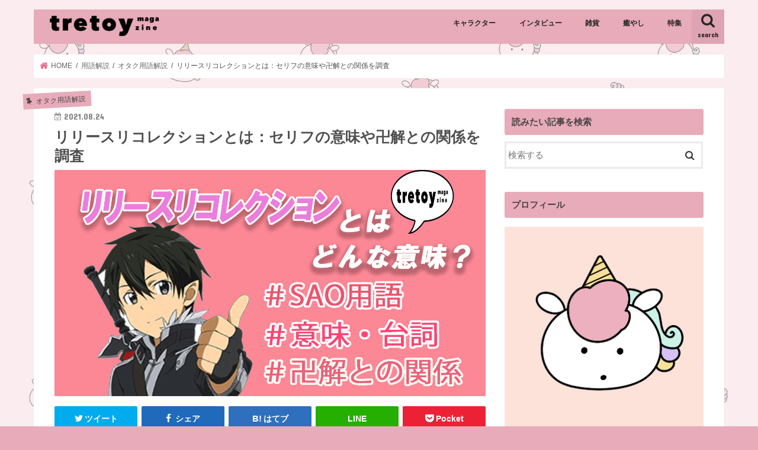

--- FILE ---
content_type: text/html; charset=UTF-8
request_url: https://tretoymagazine.com/word-explanation/11909/
body_size: 32548
content:
<!doctype html>
<html lang="ja"
	prefix="og: https://ogp.me/ns#" >

<head>
<meta charset="utf-8">
<meta http-equiv="X-UA-Compatible" content="IE=edge">

<meta name="HandheldFriendly" content="True">
<meta name="MobileOptimized" content="320">
<meta name="viewport" content="width=device-width, initial-scale=1"/>
	
<script async src="https://pagead2.googlesyndication.com/pagead/js/adsbygoogle.js?client=ca-pub-2086617135610377"
     crossorigin="anonymous"></script>

<link rel="apple-touch-icon" href="https://tretoymagazine.com/wp-content/uploads/2020/11/newiconpink.png"><link rel="icon" href="https://tretoymagazine.com/wp-content/uploads/2020/11/newiconpink.png">
<link rel="pingback" href="https://tretoymagazine.com/xmlrpc.php">

<!--[if IE]>
<link rel="shortcut icon" href="https://tretoymagazine.com/wp-content/uploads/2020/11/newiconpink.png"><![endif]-->



<!-- Global site tag (gtag.js) - Google Analytics -->
<script async src="https://www.googletagmanager.com/gtag/js?id=UA-176263817-1"></script>
<script>
    window.dataLayer = window.dataLayer || [];
    function gtag() {
        dataLayer.push(arguments);
    }
    gtag('js', new Date());

    gtag('config', 'UA-176263817-1', { 'anonymize_ip': false } );
</script>

		<!-- All in One SEO 4.1.4.5 -->
		<title>リリースリコレクションとは：セリフの意味や卍解との関係を調査 | tretoy magazine（トレトイマガジン）</title>
		<meta name="description" content="リリースリコレクションとは、アニメ「ソードアートオンライン アリシゼーション」に登場する有名なセリフです。ファ..." />
		<meta name="robots" content="max-image-preview:large" />
		<meta name="google-site-verification" content="aIelZsMAcP0cgdgKJ1hMA1SnvXlarYgA5DCFWY5AKWk" />
		<meta name="keywords" content="オタク用語解説,用語解説" />
		<link rel="canonical" href="https://tretoymagazine.com/word-explanation/11909/" />
		<meta property="og:locale" content="ja_JP" />
		<meta property="og:site_name" content="tretoy magazine（トレトイマガジン）" />
		<meta property="og:type" content="article" />
		<meta property="og:title" content="リリースリコレクションとは：セリフの意味や卍解との関係を調査 | tretoy magazine（トレトイマガジン）" />
		<meta property="og:description" content="リリースリコレクションとは、アニメ「ソードアートオンライン アリシゼーション」に登場する有名なセリフです。ファ..." />
		<meta property="og:url" content="https://tretoymagazine.com/word-explanation/11909/" />
		<meta property="og:image" content="https://tretoymagazine.com/wp-content/uploads/2021/08/SAOのサムネ.png" />
		<meta property="og:image:secure_url" content="https://tretoymagazine.com/wp-content/uploads/2021/08/SAOのサムネ.png" />
		<meta property="og:image:width" content="1400" />
		<meta property="og:image:height" content="735" />
		<meta property="article:published_time" content="2021-08-24T01:14:32+00:00" />
		<meta property="article:modified_time" content="2022-09-19T12:46:38+00:00" />
		<meta name="twitter:card" content="summary_large_image" />
		<meta name="twitter:domain" content="tretoymagazine.com" />
		<meta name="twitter:title" content="リリースリコレクションとは：セリフの意味や卍解との関係を調査 | tretoy magazine（トレトイマガジン）" />
		<meta name="twitter:description" content="リリースリコレクションとは、アニメ「ソードアートオンライン アリシゼーション」に登場する有名なセリフです。ファ..." />
		<meta name="twitter:image" content="https://tretoymagazine.com/wp-content/uploads/2021/08/SAOのサムネ.png" />
		<script type="application/ld+json" class="aioseo-schema">
			{"@context":"https:\/\/schema.org","@graph":[{"@type":"WebSite","@id":"https:\/\/tretoymagazine.com\/#website","url":"https:\/\/tretoymagazine.com\/","name":"tretoy magazine\uff08\u30c8\u30ec\u30c8\u30a4\u30de\u30ac\u30b8\u30f3\uff09","description":"\u30ad\u30e3\u30e9\u30af\u30bf\u30fc\u597d\u304d\u304c\u898b\u308b\u30e1\u30c7\u30a3\u30a2","inLanguage":"ja","publisher":{"@id":"https:\/\/tretoymagazine.com\/#organization"}},{"@type":"Organization","@id":"https:\/\/tretoymagazine.com\/#organization","name":"Adavito inc","url":"https:\/\/tretoymagazine.com\/","contactPoint":{"@type":"ContactPoint","telephone":"+815052417689","contactType":"none"}},{"@type":"BreadcrumbList","@id":"https:\/\/tretoymagazine.com\/word-explanation\/11909\/#breadcrumblist","itemListElement":[{"@type":"ListItem","@id":"https:\/\/tretoymagazine.com\/#listItem","position":1,"item":{"@type":"WebPage","@id":"https:\/\/tretoymagazine.com\/","name":"\u30db\u30fc\u30e0","description":"\u30c8\u30ec\u30c8\u30a4\u30de\u30ac\u30b8\u30f3\u306f\u3001\u660e\u65e5\u3092\u3082\u3063\u3068\u697d\u3057\u304f\u3059\u308b\u305f\u3081\u306e\u30ad\u30e3\u30e9\u30af\u30bf\u30fc\u30de\u30ac\u30b8\u30f3\u3067\u3059\u3002\u30ad\u30e3\u30e9\u30af\u30bf\u30fc\u96d1\u5b66\u30fb\u96d1\u8ca8\u30fb\u30a4\u30f3\u30c6\u30ea\u30a2\u30fb\u30d5\u30a1\u30c3\u30b7\u30e7\u30f3\u5c0f\u7269\u306a\u3069\u3001\u898b\u3066\u3044\u3066\u8cb7\u3044\u305f\u304f\u306a\u308b\u304b\u308f\u3044\u304f\u3066\u7652\u3084\u3055\u308c\u308b\u3082\u306e\u306b\u51fa\u4f1a\u3048\u307e\u3059\uff01","url":"https:\/\/tretoymagazine.com\/"},"nextItem":"https:\/\/tretoymagazine.com\/word-explanation\/#listItem"},{"@type":"ListItem","@id":"https:\/\/tretoymagazine.com\/word-explanation\/#listItem","position":2,"item":{"@type":"WebPage","@id":"https:\/\/tretoymagazine.com\/word-explanation\/","name":"\u7528\u8a9e\u89e3\u8aac","description":"\u30ea\u30ea\u30fc\u30b9\u30ea\u30b3\u30ec\u30af\u30b7\u30e7\u30f3\u3068\u306f\u3001\u30a2\u30cb\u30e1\u300c\u30bd\u30fc\u30c9\u30a2\u30fc\u30c8\u30aa\u30f3\u30e9\u30a4\u30f3 \u30a2\u30ea\u30b7\u30bc\u30fc\u30b7\u30e7\u30f3\u300d\u306b\u767b\u5834\u3059\u308b\u6709\u540d\u306a\u30bb\u30ea\u30d5\u3067\u3059\u3002\u30d5\u30a1...","url":"https:\/\/tretoymagazine.com\/word-explanation\/"},"previousItem":"https:\/\/tretoymagazine.com\/#listItem"}]},{"@type":"Person","@id":"https:\/\/tretoymagazine.com\/author\/tretoymagazine\/#author","url":"https:\/\/tretoymagazine.com\/author\/tretoymagazine\/","name":"tretoymagazine","image":{"@type":"ImageObject","@id":"https:\/\/tretoymagazine.com\/word-explanation\/11909\/#authorImage","url":"https:\/\/secure.gravatar.com\/avatar\/fd254c696a0173c5a593389de8c77a80?s=96&d=mm&r=g","width":96,"height":96,"caption":"tretoymagazine"}},{"@type":"WebPage","@id":"https:\/\/tretoymagazine.com\/word-explanation\/11909\/#webpage","url":"https:\/\/tretoymagazine.com\/word-explanation\/11909\/","name":"\u30ea\u30ea\u30fc\u30b9\u30ea\u30b3\u30ec\u30af\u30b7\u30e7\u30f3\u3068\u306f\uff1a\u30bb\u30ea\u30d5\u306e\u610f\u5473\u3084\u534d\u89e3\u3068\u306e\u95a2\u4fc2\u3092\u8abf\u67fb | tretoy magazine\uff08\u30c8\u30ec\u30c8\u30a4\u30de\u30ac\u30b8\u30f3\uff09","description":"\u30ea\u30ea\u30fc\u30b9\u30ea\u30b3\u30ec\u30af\u30b7\u30e7\u30f3\u3068\u306f\u3001\u30a2\u30cb\u30e1\u300c\u30bd\u30fc\u30c9\u30a2\u30fc\u30c8\u30aa\u30f3\u30e9\u30a4\u30f3 \u30a2\u30ea\u30b7\u30bc\u30fc\u30b7\u30e7\u30f3\u300d\u306b\u767b\u5834\u3059\u308b\u6709\u540d\u306a\u30bb\u30ea\u30d5\u3067\u3059\u3002\u30d5\u30a1...","inLanguage":"ja","isPartOf":{"@id":"https:\/\/tretoymagazine.com\/#website"},"breadcrumb":{"@id":"https:\/\/tretoymagazine.com\/word-explanation\/11909\/#breadcrumblist"},"author":"https:\/\/tretoymagazine.com\/author\/tretoymagazine\/#author","creator":"https:\/\/tretoymagazine.com\/author\/tretoymagazine\/#author","image":{"@type":"ImageObject","@id":"https:\/\/tretoymagazine.com\/#mainImage","url":"https:\/\/tretoymagazine.com\/wp-content\/uploads\/2021\/08\/SAO\u306e\u30b5\u30e0\u30cd.png","width":1400,"height":735,"caption":"LINESTORE\u3088\u308a"},"primaryImageOfPage":{"@id":"https:\/\/tretoymagazine.com\/word-explanation\/11909\/#mainImage"},"datePublished":"2021-08-24T01:14:32+09:00","dateModified":"2022-09-19T12:46:38+09:00"},{"@type":"Article","@id":"https:\/\/tretoymagazine.com\/word-explanation\/11909\/#article","name":"\u30ea\u30ea\u30fc\u30b9\u30ea\u30b3\u30ec\u30af\u30b7\u30e7\u30f3\u3068\u306f\uff1a\u30bb\u30ea\u30d5\u306e\u610f\u5473\u3084\u534d\u89e3\u3068\u306e\u95a2\u4fc2\u3092\u8abf\u67fb | tretoy magazine\uff08\u30c8\u30ec\u30c8\u30a4\u30de\u30ac\u30b8\u30f3\uff09","description":"\u30ea\u30ea\u30fc\u30b9\u30ea\u30b3\u30ec\u30af\u30b7\u30e7\u30f3\u3068\u306f\u3001\u30a2\u30cb\u30e1\u300c\u30bd\u30fc\u30c9\u30a2\u30fc\u30c8\u30aa\u30f3\u30e9\u30a4\u30f3 \u30a2\u30ea\u30b7\u30bc\u30fc\u30b7\u30e7\u30f3\u300d\u306b\u767b\u5834\u3059\u308b\u6709\u540d\u306a\u30bb\u30ea\u30d5\u3067\u3059\u3002\u30d5\u30a1...","inLanguage":"ja","headline":"\u30ea\u30ea\u30fc\u30b9\u30ea\u30b3\u30ec\u30af\u30b7\u30e7\u30f3\u3068\u306f\uff1a\u30bb\u30ea\u30d5\u306e\u610f\u5473\u3084\u534d\u89e3\u3068\u306e\u95a2\u4fc2\u3092\u8abf\u67fb","author":{"@id":"https:\/\/tretoymagazine.com\/author\/tretoymagazine\/#author"},"publisher":{"@id":"https:\/\/tretoymagazine.com\/#organization"},"datePublished":"2021-08-24T01:14:32+09:00","dateModified":"2022-09-19T12:46:38+09:00","articleSection":"\u30aa\u30bf\u30af\u7528\u8a9e\u89e3\u8aac, \u7528\u8a9e\u89e3\u8aac","mainEntityOfPage":{"@id":"https:\/\/tretoymagazine.com\/word-explanation\/11909\/#webpage"},"isPartOf":{"@id":"https:\/\/tretoymagazine.com\/word-explanation\/11909\/#webpage"},"image":{"@type":"ImageObject","@id":"https:\/\/tretoymagazine.com\/#articleImage","url":"https:\/\/tretoymagazine.com\/wp-content\/uploads\/2021\/08\/SAO\u306e\u30b5\u30e0\u30cd.png","width":1400,"height":735,"caption":"LINESTORE\u3088\u308a"}}]}
		</script>
		<!-- All in One SEO -->

<link rel='dns-prefetch' href='//webfonts.xserver.jp' />
<link rel='dns-prefetch' href='//ajax.googleapis.com' />
<link rel='dns-prefetch' href='//www.googletagmanager.com' />
<link rel='dns-prefetch' href='//fonts.googleapis.com' />
<link rel='dns-prefetch' href='//maxcdn.bootstrapcdn.com' />
<link rel='dns-prefetch' href='//s.w.org' />
<link rel='dns-prefetch' href='//pagead2.googlesyndication.com' />
<link rel="alternate" type="application/rss+xml" title="tretoy magazine（トレトイマガジン） &raquo; フィード" href="https://tretoymagazine.com/feed/" />
<link rel="alternate" type="application/rss+xml" title="tretoy magazine（トレトイマガジン） &raquo; コメントフィード" href="https://tretoymagazine.com/comments/feed/" />
		<!-- This site uses the Google Analytics by MonsterInsights plugin v8.1.0 - Using Analytics tracking - https://www.monsterinsights.com/ -->
		<!-- Note: MonsterInsights is not currently configured on this site. The site owner needs to authenticate with Google Analytics in the MonsterInsights settings panel. -->
					<!-- No UA code set -->
				<!-- / Google Analytics by MonsterInsights -->
				<script type="text/javascript">
			window._wpemojiSettings = {"baseUrl":"https:\/\/s.w.org\/images\/core\/emoji\/13.0.1\/72x72\/","ext":".png","svgUrl":"https:\/\/s.w.org\/images\/core\/emoji\/13.0.1\/svg\/","svgExt":".svg","source":{"concatemoji":"https:\/\/tretoymagazine.com\/wp-includes\/js\/wp-emoji-release.min.js"}};
			!function(e,a,t){var n,r,o,i=a.createElement("canvas"),p=i.getContext&&i.getContext("2d");function s(e,t){var a=String.fromCharCode;p.clearRect(0,0,i.width,i.height),p.fillText(a.apply(this,e),0,0);e=i.toDataURL();return p.clearRect(0,0,i.width,i.height),p.fillText(a.apply(this,t),0,0),e===i.toDataURL()}function c(e){var t=a.createElement("script");t.src=e,t.defer=t.type="text/javascript",a.getElementsByTagName("head")[0].appendChild(t)}for(o=Array("flag","emoji"),t.supports={everything:!0,everythingExceptFlag:!0},r=0;r<o.length;r++)t.supports[o[r]]=function(e){if(!p||!p.fillText)return!1;switch(p.textBaseline="top",p.font="600 32px Arial",e){case"flag":return s([127987,65039,8205,9895,65039],[127987,65039,8203,9895,65039])?!1:!s([55356,56826,55356,56819],[55356,56826,8203,55356,56819])&&!s([55356,57332,56128,56423,56128,56418,56128,56421,56128,56430,56128,56423,56128,56447],[55356,57332,8203,56128,56423,8203,56128,56418,8203,56128,56421,8203,56128,56430,8203,56128,56423,8203,56128,56447]);case"emoji":return!s([55357,56424,8205,55356,57212],[55357,56424,8203,55356,57212])}return!1}(o[r]),t.supports.everything=t.supports.everything&&t.supports[o[r]],"flag"!==o[r]&&(t.supports.everythingExceptFlag=t.supports.everythingExceptFlag&&t.supports[o[r]]);t.supports.everythingExceptFlag=t.supports.everythingExceptFlag&&!t.supports.flag,t.DOMReady=!1,t.readyCallback=function(){t.DOMReady=!0},t.supports.everything||(n=function(){t.readyCallback()},a.addEventListener?(a.addEventListener("DOMContentLoaded",n,!1),e.addEventListener("load",n,!1)):(e.attachEvent("onload",n),a.attachEvent("onreadystatechange",function(){"complete"===a.readyState&&t.readyCallback()})),(n=t.source||{}).concatemoji?c(n.concatemoji):n.wpemoji&&n.twemoji&&(c(n.twemoji),c(n.wpemoji)))}(window,document,window._wpemojiSettings);
		</script>
		<style type="text/css">
img.wp-smiley,
img.emoji {
	display: inline !important;
	border: none !important;
	box-shadow: none !important;
	height: 1em !important;
	width: 1em !important;
	margin: 0 .07em !important;
	vertical-align: -0.1em !important;
	background: none !important;
	padding: 0 !important;
}
</style>
	<link rel='stylesheet' id='wp-block-library-css'  href='https://tretoymagazine.com/wp-includes/css/dist/block-library/style.min.css' type='text/css' media='all' />
<link rel='stylesheet' id='contact-form-7-css'  href='https://tretoymagazine.com/wp-content/plugins/contact-form-7/includes/css/styles.css' type='text/css' media='all' />
<link rel='stylesheet' id='toc-screen-css'  href='https://tretoymagazine.com/wp-content/plugins/table-of-contents-plus/screen.min.css' type='text/css' media='all' />
<link rel='stylesheet' id='style-css'  href='https://tretoymagazine.com/wp-content/themes/jstork/style.css' type='text/css' media='all' />
<link rel='stylesheet' id='child-style-css'  href='https://tretoymagazine.com/wp-content/themes/jstork_custom/style.css' type='text/css' media='all' />
<link rel='stylesheet' id='slick-css'  href='https://tretoymagazine.com/wp-content/themes/jstork/library/css/slick.css' type='text/css' media='all' />
<link rel='stylesheet' id='shortcode-css'  href='https://tretoymagazine.com/wp-content/themes/jstork/library/css/shortcode.css' type='text/css' media='all' />
<link rel='stylesheet' id='gf_Concert-css'  href='//fonts.googleapis.com/css?family=Concert+One' type='text/css' media='all' />
<link rel='stylesheet' id='gf_Lato-css'  href='//fonts.googleapis.com/css?family=Lato' type='text/css' media='all' />
<link rel='stylesheet' id='fontawesome-css'  href='//maxcdn.bootstrapcdn.com/font-awesome/4.7.0/css/font-awesome.min.css' type='text/css' media='all' />
<link rel='stylesheet' id='remodal-css'  href='https://tretoymagazine.com/wp-content/themes/jstork/library/css/remodal.css' type='text/css' media='all' />
<link rel='stylesheet' id='animate-css'  href='https://tretoymagazine.com/wp-content/themes/jstork/library/css/animate.min.css' type='text/css' media='all' />
<script type='text/javascript' src='//ajax.googleapis.com/ajax/libs/jquery/1.12.4/jquery.min.js' id='jquery-js'></script>
<script type='text/javascript' src='//webfonts.xserver.jp/js/xserver.js' id='typesquare_std-js'></script>
<script type='text/javascript' id='ga_events_main_script-js-extra'>
/* <![CDATA[ */
var ga_options = {"link_clicks_delay":"120","gtm":"0","anonymizeip":"0","advanced":"0","snippet_type":"gst","tracking_id":"UA-176263817-1","gtm_id":"","domain":"","scroll_elements":[],"click_elements":[],"download_tracking_type":["pdf","mp3","pptx","docx"],"force_snippet":"none"};
var gaePlaceholders = {"is_front_page":"","page_title":"\u30ea\u30ea\u30fc\u30b9\u30ea\u30b3\u30ec\u30af\u30b7\u30e7\u30f3\u3068\u306f\uff1a\u30bb\u30ea\u30d5\u306e\u610f\u5473\u3084\u534d\u89e3\u3068\u306e\u95a2\u4fc2\u3092\u8abf\u67fb"};
/* ]]> */
</script>
<script type='text/javascript' src='https://tretoymagazine.com/wp-content/plugins/wp-google-analytics-events/js/main.js' id='ga_events_main_script-js'></script>

<!-- Google Analytics snippet added by Site Kit -->
<script type='text/javascript' src='https://www.googletagmanager.com/gtag/js?id=G-ZDP8YLM2SN' id='google_gtagjs-js' async></script>
<script type='text/javascript' id='google_gtagjs-js-after'>
window.dataLayer = window.dataLayer || [];function gtag(){dataLayer.push(arguments);}
gtag("js", new Date());
gtag("set", "developer_id.dZTNiMT", true);
gtag("config", "G-ZDP8YLM2SN");
</script>

<!-- End Google Analytics snippet added by Site Kit -->
<link rel="https://api.w.org/" href="https://tretoymagazine.com/wp-json/" /><link rel="alternate" type="application/json" href="https://tretoymagazine.com/wp-json/wp/v2/posts/11909" /><link rel="EditURI" type="application/rsd+xml" title="RSD" href="https://tretoymagazine.com/xmlrpc.php?rsd" />
<link rel="wlwmanifest" type="application/wlwmanifest+xml" href="https://tretoymagazine.com/wp-includes/wlwmanifest.xml" /> 

<link rel='shortlink' href='https://tretoymagazine.com/?p=11909' />
<link rel="alternate" type="application/json+oembed" href="https://tretoymagazine.com/wp-json/oembed/1.0/embed?url=https%3A%2F%2Ftretoymagazine.com%2Fword-explanation%2F11909%2F" />
<link rel="alternate" type="text/xml+oembed" href="https://tretoymagazine.com/wp-json/oembed/1.0/embed?url=https%3A%2F%2Ftretoymagazine.com%2Fword-explanation%2F11909%2F&#038;format=xml" />
<meta name="generator" content="Site Kit by Google 1.46.0" /><style type="text/css">div#toc_container ul li {font-size: 93%;}</style><style type="text/css">
body{color: #4f4f4f;}
a, #breadcrumb li.bc_homelink a::before, .authorbox .author_sns li a::before{color: #e86886;}
a:hover{color: #e57070;}
.article-footer .post-categories li a,.article-footer .tags a,.accordionBtn{  background: #e86886;  border-color: #e86886;}
.article-footer .tags a{color:#e86886; background: none;}
.article-footer .post-categories li a:hover,.article-footer .tags a:hover,.accordionBtn.active{ background:#e57070;  border-color:#e57070;}
input[type="text"],input[type="password"],input[type="datetime"],input[type="datetime-local"],input[type="date"],input[type="month"],input[type="time"],input[type="week"],input[type="number"],input[type="email"],input[type="url"],input[type="search"],input[type="tel"],input[type="color"],select,textarea,.field { background-color: #ffffff;}
.header{color: #ffffff;}
.bgfull .header,.header.bg,.header #inner-header,.menu-sp{background: #e8abba;}
#logo a{color: #eeee22;}
#g_nav .nav li a,.nav_btn,.menu-sp a,.menu-sp a,.menu-sp > ul:after{color: #262626;}
#logo a:hover,#g_nav .nav li a:hover,.nav_btn:hover{color:#4c4c4c;}
@media only screen and (min-width: 768px) {
.nav > li > a:after{background: #4c4c4c;}
.nav ul {background: #e8abba;}
#g_nav .nav li ul.sub-menu li a{color: #444444;}
}
@media only screen and (max-width: 1165px) {
.site_description{background: #e8abba; color: #ffffff;}
}
#inner-content, #breadcrumb, .entry-content blockquote:before, .entry-content blockquote:after{background: #ffffff}
.top-post-list .post-list:before{background: #e86886;}
.widget li a:after{color: #e86886;}
.entry-content h2,.widgettitle,.accordion::before{background: #e8abba; color: #444444;}
.entry-content h3{border-color: #e8abba;}
.h_boader .entry-content h2{border-color: #e8abba; color: #4f4f4f;}
.h_balloon .entry-content h2:after{border-top-color: #e8abba;}
.entry-content ul li:before{ background: #e8abba;}
.entry-content ol li:before{ background: #e8abba;}
.post-list-card .post-list .eyecatch .cat-name,.top-post-list .post-list .eyecatch .cat-name,.byline .cat-name,.single .authorbox .author-newpost li .cat-name,.related-box li .cat-name,.carouselwrap .cat-name,.eyecatch .cat-name{background: #e8abba; color:  #444444;}
ul.wpp-list li a:before{background: #e8abba; color: #444444;}
.readmore a{border:1px solid #e86886;color:#e86886;}
.readmore a:hover{background:#e86886;color:#fff;}
.btn-wrap a{background: #e86886;border: 1px solid #e86886;}
.btn-wrap a:hover{background: #e57070;border-color: #e57070;}
.btn-wrap.simple a{border:1px solid #e86886;color:#e86886;}
.btn-wrap.simple a:hover{background:#e86886;}
.blue-btn, .comment-reply-link, #submit { background-color: #e86886; }
.blue-btn:hover, .comment-reply-link:hover, #submit:hover, .blue-btn:focus, .comment-reply-link:focus, #submit:focus {background-color: #e57070; }
#sidebar1{color: #444444;}
.widget:not(.widget_text) a{color:#666666;}
.widget:not(.widget_text) a:hover{color:#999999;}
.bgfull #footer-top,#footer-top .inner,.cta-inner{background-color: #e8abba; color: #444444;}
.footer a,#footer-top a{color: #444444;}
#footer-top .widgettitle{color: #444444;}
.bgfull .footer,.footer.bg,.footer .inner {background-color: #e8abba;color: #444444;}
.footer-links li a:before{ color: #e8abba;}
.pagination a, .pagination span,.page-links a{border-color: #e86886; color: #e86886;}
.pagination .current,.pagination .current:hover,.page-links ul > li > span{background-color: #e86886; border-color: #e86886;}
.pagination a:hover, .pagination a:focus,.page-links a:hover, .page-links a:focus{background-color: #e86886; color: #fff;}
</style>

<!-- Google AdSense snippet added by Site Kit -->
<meta name="google-adsense-platform-account" content="ca-host-pub-2644536267352236">
<meta name="google-adsense-platform-domain" content="sitekit.withgoogle.com">
<!-- End Google AdSense snippet added by Site Kit -->
<style type="text/css">.broken_link, a.broken_link {
	text-decoration: line-through;
}</style><style type="text/css" id="custom-background-css">
body.custom-background { background-color: #e8abba; background-image: url("https://tretoymagazine.com/wp-content/uploads/2020/11/トレトイ背景画像.jpg"); background-position: left top; background-size: contain; background-repeat: repeat; background-attachment: scroll; }
</style>
	
<!-- Google AdSense snippet added by Site Kit -->
<script src="https://pagead2.googlesyndication.com/pagead/js/adsbygoogle.js?client=ca-pub-2086617135610377" crossorigin="anonymous" type="text/javascript"></script>

<!-- End Google AdSense snippet added by Site Kit -->
<link rel="icon" href="https://tretoymagazine.com/wp-content/uploads/2020/08/cropped-tretoymagaizneicon-32x32.jpg" sizes="32x32" />
<link rel="icon" href="https://tretoymagazine.com/wp-content/uploads/2020/08/cropped-tretoymagaizneicon-192x192.jpg" sizes="192x192" />
<link rel="apple-touch-icon" href="https://tretoymagazine.com/wp-content/uploads/2020/08/cropped-tretoymagaizneicon-180x180.jpg" />
<meta name="msapplication-TileImage" content="https://tretoymagazine.com/wp-content/uploads/2020/08/cropped-tretoymagaizneicon-270x270.jpg" />
		<style type="text/css" id="wp-custom-css">
			/*
ここに独自の CSS を追加することができます。

詳しくは上のヘルプアイコンをクリックしてください。
*/

/*さわらびゴシック*/
@import url(https://fonts.googleapis.com/earlyaccess/sawarabigothic.css);

body {
font-family: 'Arial', sans-serif;
}

/*スマホの時だけヘッダー固定*/
@media only screen and (max-width: 767px) {

.header {
  position: fixed;/*ヘッダー固定*/
  top: 0;
  left: 0;
  width:100%;
  box-shadow: 0 3px 6px rgba(0, 0, 0, .18);/*ヘッダーに影をつける*/
}

/*ヘッダーの高さだけコンテンツを下げる*/
#container{
  padding-top:60px;/*ヘッダーの高さにあわせて調整*/
}

/*目次から見出しへ飛ぶリンクのズレを修正*/
h2 span, h3 span {
  padding-top: 60px;/*ヘッダーの高さにあわせて調整*/
  margin-top: -60px;/*ヘッダーの高さにあわせて調整（マイナスは消さない）*/
}

/* フォントサイズ変更 */
body {
font-size: 11.5pt
}

}

/* ページネーション */
.pagination a, .pagination span{
border-radius: 10px;
-webkit-border-radius: 10px;
-moz-border-radius: 10px;
}


/* 太字の色 */
strong {
	color: #ED95AA;
}


/* ヘッダーを画像のみにする */
#custom_header2{
 margin-bottom:1em;
}
@media only screen and (min-width: 1100px) {
 #custom_header2{
 top: -2.7em;
 position: relative;
 }
}

/* h2見出しのデザイン変更 */
.entry-content h2{
    font-size: 1.1em;/* 文字の大きさ */
    font-weight: bold;/* 文字の太さ */
    color: #262626!important;
    background: none!important;
    box-shadow: none!important;
	border-bottom: solid 2px #E8ABBA;
	margin: 1.5em 0 1.5em 0;
 padding: 0.2em 0.1em;
}

/* h3見出しのデザイン変更 */
.entry-content h3{
font-size: 1.0em;/* 文字の大きさ */
font-weight: bold;/* 文字の太さ */
color: #262626!important;/* 文字の色 */
border-left: 7px solid #E8ABBA!important;/* 文字左の点線の太さ・種類・カラー */
margin: 0 0 1.5em;
padding: 0.1em 0.2em;
}

/* h4見出しのデザイン変更 */
.entry-content h4 {
font-size: 1.0em;/* 文字の大きさ */
font-weight: bold;/* 文字の太さ */
color: #262626!important;/* 文字の色 */
position: relative;
padding-left: 1.2em;/*アイコン分のスペース*/
line-height: 1.4;
}
.entry-content h4:before{ font-family: FontAwesome;/*忘れずに*/
content: "\f292";/*アイコンのユニコード*/
position: absolute;/*絶対位置*/
font-size: 1em;/*サイズ*/
left: 0;/*アイコンの位置*/
top: 0;/*アイコンの位置*/
color: #E8ABBA; /*アイコン色*/
}

/* ボタンデザイン */
.btn-wrap.handwriting a {
  background: none;
	 box-shadow: none;
  display: inline-block;
  padding: .90em 5em;
  border: 2px solid #F08E9A;
  border-radius: 3em .5em 2em .5em/.4em 2em .5em 3em;
  color: #F08E9A;
	 font-weight: bold;
  text-decoration: none;
  text-align: center;
}

.btn-wrap.dashed a {
  background: none;
	 box-shadow: none;
  display: inline-block;
  padding: .90em 5em;
  border: 2px dashed #F08E9A;
  border-radius: .4em 2em .5em 3em/3em .5em 2em .5em;
  color: #F08E9A;
	 font-weight: bold;
  text-decoration: none;
  text-align: center;
}

/* 吹き出しデザイン */
.voice.sample .voicecomment{
border-color: #E8ABBA;
border-style: dashed;
border-width: 2px;
}
.voice.l.sample .voicecomment:before{
border-right-color: #E8ABBA;
border-right-width: 8px;
border-bottom-width: 7px;
border-top-width: 7px;
top: 11px;
left: -10px;
}
.voice.r.sample .voicecomment:before{
border-left-color: #E8ABBA;
border-left-width: 8px;
border-bottom-width: 7px;
border-top-width: 7px;
top: 11px;
right: -10px;
}

/* --- 吹き出しアイコン（枠線の色） --- */
.voice.sample .icon img {
border-color: #E8ABBA;
border-width: 2px;
}

/* --- ページネーションのコメントボックス --- */
.pagination-box {
    padding: 0.5em 1em;
    margin: 2em 0.1em;
	  font-weight: bold;
	  font-size: 0.85em;/* 文字の大きさ */
    color: #E8ABBA;/*文字色*/
    background: #FFF;
    border: solid 1px #E8ABBA;/*線*/
    border-radius: 10px;/*角の丸み*/
}

.pagination-box p {
    margin: 0; 
    padding: 0;
	   text-align: center;
}

/* 目次デザイン */
#toc_container {
  margin-bottom: 40px;
  padding: 15px 20px;
  background: #fff;
  border: 3px solid #E8ABBA;
  border-radius: 2px;
  color: #666; }

#toc_container .toc_title {
  font-family: 'Sawarabi Gothic', cursive;
  text-align: center;
  margin-bottom: 35px;
  margin-top: 0;
  padding-top: 0;
  color:#E8ABBA;
  padding-bottom: 0px;
  font-size: 1.7em;
  border-bottom: 2px solid #E8ABBA;
}

#toc_container .toc_list {
  list-style-type: none !important;
  counter-reset: li; }

#toc_container .toc_list > li {
  position: relative;
  margin-bottom: 15px;
padding-top:2px;
  margin-left: 6px;
  line-height: 1.3em;
  font-size: 0.9em;
}

#toc_container .toc_list > li a {
  text-decoration: none !important;
color:#666; }

#toc_container .toc_list > li a:hover {
  text-decoration: underline !important; }

#toc_container .toc_list > li > ul li {
  font-size: 0.9em;
  margin-bottom: 8px; }

@media only screen and (min-width: 641px) {
  #toc_container {
    padding: 25px 40px; }

  #toc_container .toc_title {
    font-size: 2em; }

  #toc_container .toc_list > li {
    margin-bottom: 18px;
    margin-left: 12px;
    font-size: 1em; }

  #toc_container .toc_list > li:after {
    left: -48px;
    top: 0px;
    font-size: 26px; } }		</style>
		</head>

<body data-rsssl=1 class="post-template-default single single-post postid-11909 single-format-standard custom-background bg pannavi_on h_default sidebarright undo_off">
	<div id="container">

<header class="header animated fadeIn " role="banner">
<div id="inner-header" class="wrap cf">
<div id="logo" class="gf ">
<p class="h1 img"><a href="https://tretoymagazine.com"><img src="https://tretoymagazine.com/wp-content/uploads/2020/08/tretoymagazinelogo-e1598348762782.png" alt="tretoy magazine（トレトイマガジン）"></a></p>
</div>

<a href="#searchbox" data-remodal-target="searchbox" class="nav_btn search_btn"><span class="text gf">search</span></a>

<nav id="g_nav" role="navigation">
<ul id="menu-%e3%83%a1%e3%83%8b%e3%83%a5%e3%83%bc" class="nav top-nav cf"><li id="menu-item-2117" class="menu-item menu-item-type-taxonomy menu-item-object-category menu-item-2117"><a href="https://tretoymagazine.com/category/charactergoods/">キャラクター</a></li>
<li id="menu-item-4281" class="menu-item menu-item-type-taxonomy menu-item-object-category menu-item-4281"><a href="https://tretoymagazine.com/category/charactergoods/interview/">インタビュー</a></li>
<li id="menu-item-2111" class="menu-item menu-item-type-taxonomy menu-item-object-category menu-item-has-children menu-item-2111"><a href="https://tretoymagazine.com/category/generalgoods/">雑貨</a>
<ul class="sub-menu">
	<li id="menu-item-4283" class="menu-item menu-item-type-taxonomy menu-item-object-category menu-item-4283"><a href="https://tretoymagazine.com/category/generalgoods/character-generalgoods/">キャラクター雑貨</a></li>
	<li id="menu-item-4284" class="menu-item menu-item-type-taxonomy menu-item-object-category menu-item-4284"><a href="https://tretoymagazine.com/category/generalgoods/country/">カントリー雑貨</a></li>
	<li id="menu-item-4285" class="menu-item menu-item-type-taxonomy menu-item-object-category menu-item-4285"><a href="https://tretoymagazine.com/category/generalgoods/interiorgoods/">インテリア雑貨</a></li>
	<li id="menu-item-4286" class="menu-item menu-item-type-taxonomy menu-item-object-category menu-item-4286"><a href="https://tretoymagazine.com/category/generalgoods/recommended_gift/">おすすめギフト・プレゼント</a></li>
</ul>
</li>
<li id="menu-item-2118" class="menu-item menu-item-type-taxonomy menu-item-object-category menu-item-2118"><a href="https://tretoymagazine.com/category/healinggoods/">癒やし</a></li>
<li id="menu-item-2119" class="menu-item menu-item-type-taxonomy menu-item-object-category menu-item-2119"><a href="https://tretoymagazine.com/category/tokushuu/">特集</a></li>
</ul></nav>

<a href="#spnavi" data-remodal-target="spnavi" class="nav_btn"><span class="text gf">menu</span></a>



</div>
</header>

<div class="remodal" data-remodal-id="spnavi" data-remodal-options="hashTracking:false">
<button data-remodal-action="close" class="remodal-close"><span class="text gf">CLOSE</span></button>
<div id="search-4" class="widget widget_search"><h4 class="widgettitle"><span>読みたい記事を検索</span></h4><form role="search" method="get" id="searchform" class="searchform cf" action="https://tretoymagazine.com/" >
		<input type="search" placeholder="検索する" value="" name="s" id="s" />
		<button type="submit" id="searchsubmit" ><i class="fa fa-search"></i></button>
		</form></div><div id="categories-2" class="widget widget_categories"><h4 class="widgettitle"><span>カテゴリー</span></h4><form action="https://tretoymagazine.com" method="get"><label class="screen-reader-text" for="cat">カテゴリー</label><select  name='cat' id='cat' class='postform' >
	<option value='-1'>カテゴリーを選択</option>
	<option class="level-0" value="18">キャラクター&nbsp;&nbsp;(303)</option>
	<option class="level-1" value="36">&nbsp;&nbsp;&nbsp;LINEスタンプ&nbsp;&nbsp;(9)</option>
	<option class="level-1" value="35">&nbsp;&nbsp;&nbsp;LINEスタンプ　プレミアム&nbsp;&nbsp;(73)</option>
	<option class="level-1" value="33">&nbsp;&nbsp;&nbsp;アニメ&nbsp;&nbsp;(32)</option>
	<option class="level-1" value="28">&nbsp;&nbsp;&nbsp;インタビュー&nbsp;&nbsp;(36)</option>
	<option class="level-1" value="34">&nbsp;&nbsp;&nbsp;マスコット&nbsp;&nbsp;(33)</option>
	<option class="level-1" value="32">&nbsp;&nbsp;&nbsp;動物&nbsp;&nbsp;(40)</option>
	<option class="level-1" value="31">&nbsp;&nbsp;&nbsp;海外&nbsp;&nbsp;(39)</option>
	<option class="level-1" value="30">&nbsp;&nbsp;&nbsp;漫画&nbsp;&nbsp;(59)</option>
	<option class="level-0" value="45">トレトイフィギュア&nbsp;&nbsp;(110)</option>
	<option class="level-1" value="46">&nbsp;&nbsp;&nbsp;Mj studio&nbsp;&nbsp;(5)</option>
	<option class="level-1" value="47">&nbsp;&nbsp;&nbsp;POPMART&nbsp;&nbsp;(16)</option>
	<option class="level-1" value="48">&nbsp;&nbsp;&nbsp;子豚lulu&nbsp;&nbsp;(8)</option>
	<option class="level-0" value="3">ミニコラム&nbsp;&nbsp;(5)</option>
	<option class="level-0" value="42">流行&nbsp;&nbsp;(2)</option>
	<option class="level-1" value="43">&nbsp;&nbsp;&nbsp;若者用語解説&nbsp;&nbsp;(1)</option>
	<option class="level-0" value="2">特集&nbsp;&nbsp;(18)</option>
	<option class="level-1" value="37">&nbsp;&nbsp;&nbsp;用語解説&nbsp;&nbsp;(7)</option>
	<option class="level-0" value="38">用語解説&nbsp;&nbsp;(208)</option>
	<option class="level-1" value="39">&nbsp;&nbsp;&nbsp;K-POPアイドル用語&nbsp;&nbsp;(46)</option>
	<option class="level-1" value="51">&nbsp;&nbsp;&nbsp;TikTok用語&nbsp;&nbsp;(19)</option>
	<option class="level-1" value="50">&nbsp;&nbsp;&nbsp;Vtuber用語&nbsp;&nbsp;(5)</option>
	<option class="level-1" value="49">&nbsp;&nbsp;&nbsp;アニメ用語&nbsp;&nbsp;(26)</option>
	<option class="level-1" value="40">&nbsp;&nbsp;&nbsp;オタク用語解説&nbsp;&nbsp;(72)</option>
	<option class="level-1" value="44">&nbsp;&nbsp;&nbsp;若者用語&nbsp;&nbsp;(46)</option>
	<option class="level-0" value="19">癒やし&nbsp;&nbsp;(12)</option>
	<option class="level-0" value="4">雑貨&nbsp;&nbsp;(44)</option>
	<option class="level-1" value="52">&nbsp;&nbsp;&nbsp;DIY&nbsp;&nbsp;(2)</option>
	<option class="level-1" value="5">&nbsp;&nbsp;&nbsp;おすすめギフト・プレゼント&nbsp;&nbsp;(1)</option>
	<option class="level-1" value="8">&nbsp;&nbsp;&nbsp;インテリア雑貨&nbsp;&nbsp;(9)</option>
	<option class="level-1" value="21">&nbsp;&nbsp;&nbsp;カントリー雑貨&nbsp;&nbsp;(1)</option>
	<option class="level-1" value="29">&nbsp;&nbsp;&nbsp;キャラクター雑貨&nbsp;&nbsp;(4)</option>
	<option class="level-1" value="11">&nbsp;&nbsp;&nbsp;コスメ&nbsp;&nbsp;(1)</option>
	<option class="level-1" value="15">&nbsp;&nbsp;&nbsp;テーブル小物&nbsp;&nbsp;(1)</option>
	<option class="level-1" value="23">&nbsp;&nbsp;&nbsp;ナチュラル雑貨&nbsp;&nbsp;(1)</option>
	<option class="level-1" value="10">&nbsp;&nbsp;&nbsp;ファッション小物&nbsp;&nbsp;(1)</option>
	<option class="level-1" value="22">&nbsp;&nbsp;&nbsp;日用・生活雑貨&nbsp;&nbsp;(2)</option>
</select>
</form>
<script type="text/javascript">
/* <![CDATA[ */
(function() {
	var dropdown = document.getElementById( "cat" );
	function onCatChange() {
		if ( dropdown.options[ dropdown.selectedIndex ].value > 0 ) {
			dropdown.parentNode.submit();
		}
	}
	dropdown.onchange = onCatChange;
})();
/* ]]> */
</script>

			</div><div id="custom_html-4" class="widget_text widget widget_custom_html"><div class="textwidget custom-html-widget">。<a href="https://tretoy.jp/" target="_blank" rel="noopener"><b>tretoyはこちら！</b></a></div></div><button data-remodal-action="close" class="remodal-close"><span class="text gf">CLOSE</span></button>
</div>




<div class="remodal searchbox" data-remodal-id="searchbox" data-remodal-options="hashTracking:false">
<div class="search cf"><dl><dt>キーワードで記事を検索</dt><dd><form role="search" method="get" id="searchform" class="searchform cf" action="https://tretoymagazine.com/" >
		<input type="search" placeholder="検索する" value="" name="s" id="s" />
		<button type="submit" id="searchsubmit" ><i class="fa fa-search"></i></button>
		</form></dd></dl></div>
<button data-remodal-action="close" class="remodal-close"><span class="text gf">CLOSE</span></button>
</div>






<div id="breadcrumb" class="breadcrumb inner wrap cf"><ul itemscope itemtype="http://schema.org/BreadcrumbList"><li itemprop="itemListElement" itemscope itemtype="http://schema.org/ListItem" class="bc_homelink"><a itemprop="item" href="https://tretoymagazine.com/"><span itemprop="name"> HOME</span></a><meta itemprop="position" content="1" /></li><li itemprop="itemListElement" itemscope itemtype="http://schema.org/ListItem"><a itemprop="item" href="https://tretoymagazine.com/category/word-explanation/"><span itemprop="name">用語解説</span></a><meta itemprop="position" content="2" /></li><li itemprop="itemListElement" itemscope itemtype="http://schema.org/ListItem"><a itemprop="item" href="https://tretoymagazine.com/category/word-explanation/otaku-word/"><span itemprop="name">オタク用語解説</span></a><meta itemprop="position" content="3" /></li><li itemprop="itemListElement" itemscope itemtype="http://schema.org/ListItem" class="bc_posttitle"><span itemprop="name">リリースリコレクションとは：セリフの意味や卍解との関係を調査</span><meta itemprop="position" content="4" /></li></ul></div>
<div id="content">
<div id="inner-content" class="wrap cf">

<main id="main" class="m-all t-all d-5of7 cf" role="main">
<article id="post-11909" class="post-11909 post type-post status-publish format-standard has-post-thumbnail hentry category-otaku-word category-word-explanation article cf" role="article">
<header class="article-header entry-header">
<p class="byline entry-meta vcard cf">
<span class="cat-name cat-id-40">オタク用語解説</span><time class="date gf entry-date updated">2021.08.24</time>
<time class="date gf entry-date undo updated" datetime="2022-09-19">2022.09.19</time>
<span class="writer name author"><span class="fn">tretoymagazine</span></span>
</p>

<h1 class="entry-title single-title" itemprop="headline" rel="bookmark">リリースリコレクションとは：セリフの意味や卍解との関係を調査</h1>

<figure class="eyecatch">
<img src="https://tretoymagazine.com/wp-content/plugins/lazy-load/images/1x1.trans.gif" data-lazy-src="https://tretoymagazine.com/wp-content/uploads/2021/08/SAOのサムネ.png" width="1400" height="735" class="attachment-post-thumbnail size-post-thumbnail wp-post-image" alt loading="lazy" srcset="https://tretoymagazine.com/wp-content/uploads/2021/08/SAOのサムネ.png 1400w, https://tretoymagazine.com/wp-content/uploads/2021/08/SAOのサムネ-300x158.png 300w, https://tretoymagazine.com/wp-content/uploads/2021/08/SAOのサムネ-1024x538.png 1024w, https://tretoymagazine.com/wp-content/uploads/2021/08/SAOのサムネ-768x403.png 768w" sizes="(max-width: 1400px) 100vw, 1400px"><noscript><img width="1400" height="735" src="https://tretoymagazine.com/wp-content/uploads/2021/08/SAOのサムネ.png" class="attachment-post-thumbnail size-post-thumbnail wp-post-image" alt="" loading="lazy" srcset="https://tretoymagazine.com/wp-content/uploads/2021/08/SAOのサムネ.png 1400w, https://tretoymagazine.com/wp-content/uploads/2021/08/SAOのサムネ-300x158.png 300w, https://tretoymagazine.com/wp-content/uploads/2021/08/SAOのサムネ-1024x538.png 1024w, https://tretoymagazine.com/wp-content/uploads/2021/08/SAOのサムネ-768x403.png 768w" sizes="(max-width: 1400px) 100vw, 1400px" /></noscript></figure>
<div class="share short">
<div class="sns">
<ul class="cf">

<li class="twitter"> 
<a target="blank" href="//twitter.com/intent/tweet?url=https%3A%2F%2Ftretoymagazine.com%2Fword-explanation%2F11909%2F&text=%E3%83%AA%E3%83%AA%E3%83%BC%E3%82%B9%E3%83%AA%E3%82%B3%E3%83%AC%E3%82%AF%E3%82%B7%E3%83%A7%E3%83%B3%E3%81%A8%E3%81%AF%EF%BC%9A%E3%82%BB%E3%83%AA%E3%83%95%E3%81%AE%E6%84%8F%E5%91%B3%E3%82%84%E5%8D%8D%E8%A7%A3%E3%81%A8%E3%81%AE%E9%96%A2%E4%BF%82%E3%82%92%E8%AA%BF%E6%9F%BB&tw_p=tweetbutton" onclick="window.open(this.href, 'tweetwindow', 'width=550, height=450,personalbar=0,toolbar=0,scrollbars=1,resizable=1'); return false;"><i class="fa fa-twitter"></i><span class="text">ツイート</span><span class="count"></span></a>
</li>

<li class="facebook">
<a href="//www.facebook.com/sharer.php?src=bm&u=https%3A%2F%2Ftretoymagazine.com%2Fword-explanation%2F11909%2F&t=%E3%83%AA%E3%83%AA%E3%83%BC%E3%82%B9%E3%83%AA%E3%82%B3%E3%83%AC%E3%82%AF%E3%82%B7%E3%83%A7%E3%83%B3%E3%81%A8%E3%81%AF%EF%BC%9A%E3%82%BB%E3%83%AA%E3%83%95%E3%81%AE%E6%84%8F%E5%91%B3%E3%82%84%E5%8D%8D%E8%A7%A3%E3%81%A8%E3%81%AE%E9%96%A2%E4%BF%82%E3%82%92%E8%AA%BF%E6%9F%BB" onclick="javascript:window.open(this.href, '', 'menubar=no,toolbar=no,resizable=yes,scrollbars=yes,height=300,width=600');return false;"><i class="fa fa-facebook"></i>
<span class="text">シェア</span><span class="count"></span></a>
</li>

<li class="hatebu">       
<a href="//b.hatena.ne.jp/add?mode=confirm&url=https://tretoymagazine.com/word-explanation/11909/&title=%E3%83%AA%E3%83%AA%E3%83%BC%E3%82%B9%E3%83%AA%E3%82%B3%E3%83%AC%E3%82%AF%E3%82%B7%E3%83%A7%E3%83%B3%E3%81%A8%E3%81%AF%EF%BC%9A%E3%82%BB%E3%83%AA%E3%83%95%E3%81%AE%E6%84%8F%E5%91%B3%E3%82%84%E5%8D%8D%E8%A7%A3%E3%81%A8%E3%81%AE%E9%96%A2%E4%BF%82%E3%82%92%E8%AA%BF%E6%9F%BB" onclick="window.open(this.href, 'HBwindow', 'width=600, height=400, menubar=no, toolbar=no, scrollbars=yes'); return false;" target="_blank"><span class="text">はてブ</span><span class="count"></span></a>
</li>

<li class="line">
<a href="//line.me/R/msg/text/?%E3%83%AA%E3%83%AA%E3%83%BC%E3%82%B9%E3%83%AA%E3%82%B3%E3%83%AC%E3%82%AF%E3%82%B7%E3%83%A7%E3%83%B3%E3%81%A8%E3%81%AF%EF%BC%9A%E3%82%BB%E3%83%AA%E3%83%95%E3%81%AE%E6%84%8F%E5%91%B3%E3%82%84%E5%8D%8D%E8%A7%A3%E3%81%A8%E3%81%AE%E9%96%A2%E4%BF%82%E3%82%92%E8%AA%BF%E6%9F%BB%0Ahttps%3A%2F%2Ftretoymagazine.com%2Fword-explanation%2F11909%2F" target="_blank"><span>LINE</span></a>
</li>

<li class="pocket">
<a href="//getpocket.com/edit?url=https://tretoymagazine.com/word-explanation/11909/&title=リリースリコレクションとは：セリフの意味や卍解との関係を調査" onclick="window.open(this.href, 'FBwindow', 'width=550, height=350, menubar=no, toolbar=no, scrollbars=yes'); return false;"><i class="fa fa-get-pocket"></i><span class="text">Pocket</span><span class="count"></span></a></li>

</ul>
</div> 
</div></header>



<section class="entry-content cf">


<div class="AJLUJb">
<p data-hveid="CCAQAA">リリースリコレクションとは、アニメ「ソードアートオンライン　アリシゼーション」に登場する有名なセリフです。ファンの中で「エンハンスアーマメントとの違いって何？」や「卍解となんか意味似てない？」と話題になっているんですよ！！</p>
</div>
<p>今回は「ソードアートオンライン　アリシゼーション」に登場する「リリースリコレクション」について詳しくまとめました！</p>
<p>是非最後までご覧ください♡</p>
<div class="voice cf r big"><figure class="icon"><img src="https://tretoymagazine.com/wp-content/plugins/lazy-load/images/1x1.trans.gif" data-lazy-src="https://tretoymagazine.com/wp-content/uploads/2020/11/newiconwhite.png" ><noscript><img src="https://tretoymagazine.com/wp-content/uploads/2020/11/newiconwhite.png"></noscript><figcaption class="name">tretoyのトレちゃん</figcaption></figure><div class="voicecomment">
<p>この記事を監修したのはtretoy店員のトレちゃんです。</p>
<p>tretoyは日本最大級のデザイナーズトイを販売するショップで、トレちゃんは毎日キャラクターたちと触れ合っています♪</p>
</div></div>
<div id="toc_container" class="no_bullets"><p class="toc_title">\　もくじ　/</p><ul class="toc_list"><li><a href="#SAO">リリースリコレクションとは：SAOの有名なセリフ</a><ul><li><a href="#i">リリースリコレクションの意味とは</a></li><li><a href="#i-2">リリースリコレクション：英語</a></li></ul></li><li><a href="#i-3">リリースリコレクションとエンハンスアーマメントの違い</a><ul><li><a href="#i-4">エンハンスアーマメントとは:キリトとユージオが発した有名なセリフ</a></li><li><a href="#i-5">リリースリコレクションとエンハンスアーマメントの違い</a></li></ul></li><li><a href="#i-6">リリースリコレクションと卍解の関連性</a><ul><li><a href="#i-7">卍解（ばんかい）とは</a></li><li><a href="#i-8">リリースリコレクションと卍解の意味が似ている</a></li></ul></li><li><a href="#i-9">武装完全支配術・記憶解放術の神器一覧</a><ul><li><a href="#i-10">武装完全支配術・記憶解放術ができる神器一覧：アドミニストレータが作成</a></li><li><a href="#i-11">神器と同等の力が持てる条件とは</a></li></ul></li><li><a href="#i-12">武装完全支配術・記憶解放術の有名神器紹介！</a><ul><li><a href="#i-13">有名神器：①金木犀の剣</a></li><li><a href="#i-14">有名神器：②青薔薇の剣</a></li><li><a href="#i-15">有名神器：③夜空の剣</a></li></ul></li><li><a href="#i-16">リリースリコレクションのまとめ</a></li></ul></div>
<h2><span id="SAO">リリースリコレクションとは：SAOの有名なセリフ</span></h2>
<p>リリースリコレクションとは、SAOで使われている有名なセリフなんです！！どんな意味を持っているのか、英語に直すとどんな意味に変わるのか紹介します。</p>
<h3><span id="i">リリースリコレクションの意味とは</span></h3>
<p>リリースリコレクションとは、記憶解放術のことで神器の<strong>記憶を完全開放するという意味</strong>です。この言葉はアニメ「<a href="https://sao-alicization.net/" target="_blank" rel="noopener">ソードアートオンライン　アリシゼーション</a>」（略してSAO）によく使われる有名なセリフです。「聞いたことある！」という人も多いですよね。</p>
<p>SAOの世界には神器というものがあります。これは武器としては最高ランク級に相当するので、この武器を使用することで様々な力を解放することができるんです！そして神器の力を解放すると、「記憶解放術」もしくは「武装完全支配術」のいずれかの力が発動します。</p>
<p>この神器から発動される「武装完全支配術」と「記憶解放術」は、双方とも「記憶」を力の源としています。この「記憶」を使用することで、武装完全支配術と記憶解放術を発動することができるんです。</p>
<table>
<tbody>
<tr>
<td>武装完全支配術</td>
<td>神器の記憶を部分的に解放し、攻撃力を大幅に上げる技。</td>
</tr>
<tr>
<td>記憶解放術</td>
<td>神器の記憶を完全解放する。攻撃力は武装完全支配術を遥かに超えるがその分扱いも極めて難しく、一歩間違えれば自滅する可能性がある。</td>
</tr>
</tbody>
</table>
<p>さらに、「武装完全支配術」と「記憶解放術」を発動する時には、それぞれシステムコマンド(技を発動させるために唱える詠唱)が存在します。「武装完全支配術」のシステムコマンドが「エンハンス・アーマメント」、「記憶解放術」のシステムコマンドが「リリース・リコレクション」なのです。</p>
<ul>
<li>武装完全支配術のシステムコマンド…エンハンス・アーマメント</li>
<li>記憶解放術のシステムコマンド…リリース・リコレクション</li>
</ul>
<p>つまり、今回紹介するリリースリコレクションは、神器の中でも「<strong>記憶解放術</strong>」の区分に入る、ということになります。</p>
<p>SAOの主人公「キリト」くんがキリトくんが発動する「リリースリコレクション」の武器解放の演出もとてもかっこいんですよ♡♡</p>
<div id="attachment_11916" style="width: 738px" class="wp-caption alignnone"><img src="https://tretoymagazine.com/wp-content/plugins/lazy-load/images/1x1.trans.gif" data-lazy-src="https://tretoymagazine.com/wp-content/uploads/2021/08/2021-08-20-e1629435858756-1024x475.jpg" aria-describedby="caption-attachment-11916" loading="lazy" class="wp-image-11916 size-large" alt="キリト" width="728" height="338" srcset="https://tretoymagazine.com/wp-content/uploads/2021/08/2021-08-20-e1629435858756-1024x475.jpg 1024w, https://tretoymagazine.com/wp-content/uploads/2021/08/2021-08-20-e1629435858756-300x139.jpg 300w, https://tretoymagazine.com/wp-content/uploads/2021/08/2021-08-20-e1629435858756-768x356.jpg 768w, https://tretoymagazine.com/wp-content/uploads/2021/08/2021-08-20-e1629435858756.jpg 1147w" sizes="(max-width: 728px) 100vw, 728px"><noscript><img aria-describedby="caption-attachment-11916" loading="lazy" class="wp-image-11916 size-large" src="https://tretoymagazine.com/wp-content/uploads/2021/08/2021-08-20-e1629435858756-1024x475.jpg" alt="キリト" width="728" height="338" srcset="https://tretoymagazine.com/wp-content/uploads/2021/08/2021-08-20-e1629435858756-1024x475.jpg 1024w, https://tretoymagazine.com/wp-content/uploads/2021/08/2021-08-20-e1629435858756-300x139.jpg 300w, https://tretoymagazine.com/wp-content/uploads/2021/08/2021-08-20-e1629435858756-768x356.jpg 768w, https://tretoymagazine.com/wp-content/uploads/2021/08/2021-08-20-e1629435858756.jpg 1147w" sizes="(max-width: 728px) 100vw, 728px" /></noscript><p id="caption-attachment-11916" class="wp-caption-text">YouTubeより</p></div>
<h3><span id="i-2">リリースリコレクション：英語</span></h3>
<p>リリースリコレクションを英語に直すと「<strong>Release Recollection</strong>」になります。意味は、「<strong>記憶の解放。思い出の放出。</strong>」です。</p>
<p>「Release」が「解放する」、「Recollection」が「記憶」という意味を持っています。</p>
<p>【Release】</p>
<blockquote><p>自由にする、解放する、免除する</p></blockquote>
<p>引用：<a href="https://kotobank.jp/ejword/release" target="_blank" rel="noopener">releaseの意味 &#8211; 英和辞典 &#8211; コトバンク</a>より</p>
<p>【Recollection】</p>
<blockquote><p>回想、記憶</p></blockquote>
<p>引用：<a href="https://kotobank.jp/ejword/recollection" target="_blank" rel="noopener">recollectionの意味 &#8211; 英和辞典 &#8211; コトバンク</a>より</p>
<p>SAOのリリースリコレクションと英語の意味を見比べるとほとんど変わりはありませんね！英語の意味をそのまま切り取ったと考えられます。</p>
<p>海外のアニメファンにリリースリコレクションを広めちゃいましょう！</p>
<h2><span id="i-3">リリースリコレクションとエンハンスアーマメントの違い</span></h2>
<p>先ほど冒頭でも少し触れた「エンハンスアーマメント」という言葉。リリースリコレクションとの違いが度々話題に上がっています。</p>
<p>本来エンハンスアーマメントとは何なのか、そしてリリースリコレクションの違いについて説明します&#x1f31f;</p>
<h3><span id="i-4">エンハンスアーマメントとは:キリトとユージオが発した有名なセリフ</span></h3>
<p>エンハンスアーマメントとは、<strong>武装完全支配術を発動させる時に唱える詠唱(システムコマンド)のことで、このセリフを唱えると神器の記憶を部分解放し、攻撃力を大幅に上げる</strong>ことができます。</p>
<p>エンハンスアーマメントは、分類としては神聖術（魔法などを使う際に唱える術）に入りますが、攻撃力は他の神聖術と違ってめちゃくちゃ強いんです。</p>
<p>言わば拡張された武装ですね！みなさんゲームの武器とかって武器のレベルをを上げたり、もっと強くするために必要な素材を集めたりしますよね！簡単にいうとそういった意味になります。</p>
<p>SAOの主人公、キリトとユージオもエンハンスアーマメントを使っているんですよ！</p>
<p><div class="youtube-container"><iframe loading="lazy" title="SAOアニメ 青薔薇の剣ユージオ、キリト二人で武装完全支配術を唱える[エンハンスアーマメント]" width="728" height="410" src="https://www.youtube.com/embed/3cgvTHl7btg?feature=oembed" frameborder="0" allow="accelerometer; autoplay; clipboard-write; encrypted-media; gyroscope; picture-in-picture" allowfullscreen></iframe></div></p>
<p>こちらは、エンハンスアーマメントを唱える有名なシーンになっています。「キリトとユージオの武装完全支配術好きすぎて毎日観てる」との熱狂的なコメントも多く、SAOファンなら誰も知ってる見所の場面なんです！！</p>
<p>こちらのセリフシーンは、第4期「ソードアートオンライン　アリシゼーション」第18話「記憶」に収録されています！</p>
<h4>アニメ「ソードアートオンライン」シリーズはU-NEXTで無料見放題！</h4>
<p>現在、<strong>U-NEXT（ユーネクスト）ではアニメ「ソードアートオンライン」第1期～第3期が配信</strong>されています&#x1f4fa;</p>
<a href="https://t.afi-b.com/visit.php?guid=ON&amp;a=W6892w-5230267a&amp;p=58691044" target="_blank" rel="noopener"><img src="https://tretoymagazine.com/wp-content/plugins/lazy-load/images/1x1.trans.gif" data-lazy-src="https://tretoymagazine.com/wp-content/uploads/2021/08/411pQmFSIRL-1.png" loading="lazy" class="aligncenter size-full wp-image-20908" alt width="512" height="512" srcset="https://tretoymagazine.com/wp-content/uploads/2021/08/411pQmFSIRL-1.png 512w, https://tretoymagazine.com/wp-content/uploads/2021/08/411pQmFSIRL-1-300x300.png 300w, https://tretoymagazine.com/wp-content/uploads/2021/08/411pQmFSIRL-1-150x150.png 150w" sizes="(max-width: 512px) 100vw, 512px"><noscript><img loading="lazy" class="aligncenter size-full wp-image-20908" src="https://tretoymagazine.com/wp-content/uploads/2021/08/411pQmFSIRL-1.png" alt="" width="512" height="512" srcset="https://tretoymagazine.com/wp-content/uploads/2021/08/411pQmFSIRL-1.png 512w, https://tretoymagazine.com/wp-content/uploads/2021/08/411pQmFSIRL-1-300x300.png 300w, https://tretoymagazine.com/wp-content/uploads/2021/08/411pQmFSIRL-1-150x150.png 150w" sizes="(max-width: 512px) 100vw, 512px" /></noscript></a>
<div class="btn-wrap aligncenter handwriting"><a href="https://t.afi-b.com/visit.php?guid=ON&amp;a=W6892w-5230267a&amp;p=58691044" target="_blank" rel="noopener">今すぐチェック</a></div>
<blockquote>
<h4>U-NEXTの特徴</h4>
<ol>
<li>見放題作品No.1</li>
<li>月額会員は毎月1200ポイントが付与される（初月は無料トライアルのため600ポイント）</li>
<li>雑誌読み放題</li>
<li>いつでも解約可能</li>
</ol>
</blockquote>
<p>U-NEXT（ユーネクスト）に登録すれば、会員者の無料トライアルとして、<strong>一ヶ月間無料でアニメを見ることができます&#x1f64c;</strong></p>
<p>「エンハンスアーマメントのシーンをまた観たい！」や「1期からまた見返したいな！」という方はこれを機に是非チェックしてみてくださいね♡♡</p>
<p>また、映画で公開された作品やソードアートオンラインのもう一つの物語「ガンゲイル・オンライン」も観ることができるので要チェック&#x2705;</p>
<a href="https://t.afi-b.com/visit.php?guid=ON&amp;a=W6892w-5230267a&amp;p=58691044" target="_blank" rel="noopener"><img src="https://tretoymagazine.com/wp-content/plugins/lazy-load/images/1x1.trans.gif" data-lazy-src="https://tretoymagazine.com/wp-content/uploads/2021/08/スクリーンショット-2022-09-19-184004-1024x481.jpg" loading="lazy" class="aligncenter size-large wp-image-20909" alt width="728" height="342" srcset="https://tretoymagazine.com/wp-content/uploads/2021/08/スクリーンショット-2022-09-19-184004-1024x481.jpg 1024w, https://tretoymagazine.com/wp-content/uploads/2021/08/スクリーンショット-2022-09-19-184004-300x141.jpg 300w, https://tretoymagazine.com/wp-content/uploads/2021/08/スクリーンショット-2022-09-19-184004-768x361.jpg 768w, https://tretoymagazine.com/wp-content/uploads/2021/08/スクリーンショット-2022-09-19-184004.jpg 1512w" sizes="(max-width: 728px) 100vw, 728px"><noscript><img loading="lazy" class="aligncenter size-large wp-image-20909" src="https://tretoymagazine.com/wp-content/uploads/2021/08/スクリーンショット-2022-09-19-184004-1024x481.jpg" alt="" width="728" height="342" srcset="https://tretoymagazine.com/wp-content/uploads/2021/08/スクリーンショット-2022-09-19-184004-1024x481.jpg 1024w, https://tretoymagazine.com/wp-content/uploads/2021/08/スクリーンショット-2022-09-19-184004-300x141.jpg 300w, https://tretoymagazine.com/wp-content/uploads/2021/08/スクリーンショット-2022-09-19-184004-768x361.jpg 768w, https://tretoymagazine.com/wp-content/uploads/2021/08/スクリーンショット-2022-09-19-184004.jpg 1512w" sizes="(max-width: 728px) 100vw, 728px" /></noscript></a>
<p>私はこの名シーンをリアルタイムで見て鳥肌が経ちました。キリトとユージオかっこよすぎる。</p>
<h3><span id="i-5">リリースリコレクションとエンハンスアーマメントの違い</span></h3>
<p>リリースリコレクションとエンハンスアーマメントの違いは、<strong>神器の記憶</strong>に関係があります。ユージオくんが持つ「青薔薇の剣」を例に説明します！</p>
<p>リリースリコレクションは剣が生成された時の<strong>記憶を解放</strong>するものです。記憶の一部分を呼び覚ますことで新たな<strong>攻撃力を発信させる</strong>ことができます。</p>
<p>ユージオくんがリリースリコレクションを発動すると、氷の青薔薇を咲かせることが出来ます。（金髪の男の子がユージオくんです）</p>
<p>【青薔薇の剣リリースリコレクションの効果】</p>
<div id="attachment_11925" style="width: 738px" class="wp-caption aligncenter"><img src="https://tretoymagazine.com/wp-content/plugins/lazy-load/images/1x1.trans.gif" data-lazy-src="https://tretoymagazine.com/wp-content/uploads/2021/08/2021-08-20-2-e1629440777197-1024x443.jpg" aria-describedby="caption-attachment-11925" loading="lazy" class="wp-image-11925 size-large" alt="ユージオ" width="728" height="315" srcset="https://tretoymagazine.com/wp-content/uploads/2021/08/2021-08-20-2-e1629440777197-1024x443.jpg 1024w, https://tretoymagazine.com/wp-content/uploads/2021/08/2021-08-20-2-e1629440777197-300x130.jpg 300w, https://tretoymagazine.com/wp-content/uploads/2021/08/2021-08-20-2-e1629440777197-768x332.jpg 768w, https://tretoymagazine.com/wp-content/uploads/2021/08/2021-08-20-2-e1629440777197.jpg 1166w" sizes="(max-width: 728px) 100vw, 728px"><noscript><img aria-describedby="caption-attachment-11925" loading="lazy" class="wp-image-11925 size-large" src="https://tretoymagazine.com/wp-content/uploads/2021/08/2021-08-20-2-e1629440777197-1024x443.jpg" alt="ユージオ" width="728" height="315" srcset="https://tretoymagazine.com/wp-content/uploads/2021/08/2021-08-20-2-e1629440777197-1024x443.jpg 1024w, https://tretoymagazine.com/wp-content/uploads/2021/08/2021-08-20-2-e1629440777197-300x130.jpg 300w, https://tretoymagazine.com/wp-content/uploads/2021/08/2021-08-20-2-e1629440777197-768x332.jpg 768w, https://tretoymagazine.com/wp-content/uploads/2021/08/2021-08-20-2-e1629440777197.jpg 1166w" sizes="(max-width: 728px) 100vw, 728px" /></noscript><p id="caption-attachment-11925" class="wp-caption-text">YouTubeより</p></div>
<p>エンハンスアーマメントは、武器の記憶を全て呼び覚まし、全ての力を<strong>解き放つこと</strong>です。これは神器の持つ属性を変化させることもできるんです。</p>
<p>ユージオくんが持つ青薔薇の剣は、エンハンスアーマメントを発動すると相手を氷で凍らせることができます。</p>
<p>【青薔薇の剣エンハンスアーマメントの効果】</p>
<div id="attachment_11924" style="width: 738px" class="wp-caption aligncenter"><img src="https://tretoymagazine.com/wp-content/plugins/lazy-load/images/1x1.trans.gif" data-lazy-src="https://tretoymagazine.com/wp-content/uploads/2021/08/2021-08-20-1-e1629440444745-1024x516.jpg" aria-describedby="caption-attachment-11924" loading="lazy" class="wp-image-11924 size-large" alt="ユージオ" width="728" height="367" srcset="https://tretoymagazine.com/wp-content/uploads/2021/08/2021-08-20-1-e1629440444745-1024x516.jpg 1024w, https://tretoymagazine.com/wp-content/uploads/2021/08/2021-08-20-1-e1629440444745-300x151.jpg 300w, https://tretoymagazine.com/wp-content/uploads/2021/08/2021-08-20-1-e1629440444745-768x387.jpg 768w, https://tretoymagazine.com/wp-content/uploads/2021/08/2021-08-20-1-e1629440444745.jpg 1142w" sizes="(max-width: 728px) 100vw, 728px"><noscript><img aria-describedby="caption-attachment-11924" loading="lazy" class="wp-image-11924 size-large" src="https://tretoymagazine.com/wp-content/uploads/2021/08/2021-08-20-1-e1629440444745-1024x516.jpg" alt="ユージオ" width="728" height="367" srcset="https://tretoymagazine.com/wp-content/uploads/2021/08/2021-08-20-1-e1629440444745-1024x516.jpg 1024w, https://tretoymagazine.com/wp-content/uploads/2021/08/2021-08-20-1-e1629440444745-300x151.jpg 300w, https://tretoymagazine.com/wp-content/uploads/2021/08/2021-08-20-1-e1629440444745-768x387.jpg 768w, https://tretoymagazine.com/wp-content/uploads/2021/08/2021-08-20-1-e1629440444745.jpg 1142w" sizes="(max-width: 728px) 100vw, 728px" /></noscript><p id="caption-attachment-11924" class="wp-caption-text">YouTubeより</p></div>
<p>ですので、リリースリコレクションは神器の「<strong>解放</strong>」、エンハンスアーマメントは神器の「<b>強化</b>」と覚えると良いでしょう。</p>
<h2><span id="i-6">リリースリコレクションと卍解の関連性</span></h2>
<p>みなさん、リリースリコレクションと卍解の関連性って何だと思いますか？実は意外な結びつきが明らかになっているんですよ！！</p>
<h3><span id="i-7">卍解（ばんかい）とは</span></h3>
<p>卍解（ばんかい）とは、漫画「BLEACH」に登場する言葉です。BLEACHに登場するキャラクター達はみんな死神です。そしてこの卍解は、<strong>選ばれた死神だけが使用できる力で奥義技の一つ</strong>なんです。</p>
<p>BLEACHの世界には死神同士が争い戦います。そのためには武器が必要となるのですが、死神専用の武器というものがあるんです。これを使いこなすには刀（武器）との対話と同調が必要になり、その対話が成立して信頼を築き上げると「始解」というものが引き出せるようになります。</p>
<p>この「始解」の次の段階が「卍解」になるんです！BLEACHを漫画やアニメで観たことがある人にとっては聞き馴染みのある言葉ですよね！</p>
<blockquote class="twitter-tweet">
<p dir="ltr" lang="ja">卍解　千本桜景厳</p>
<p>卍解演出の動きがすごいわかりやすい<br />
久保帯人先生の漫画力の高さが見えるワンシーンだと思ってます<a href="https://twitter.com/hashtag/BLEACH%E3%81%8A%E6%B0%97%E3%81%AB%E5%85%A5%E3%82%8A%E3%82%B7%E3%83%BC%E3%83%B3?src=hash&amp;ref_src=twsrc%5Etfw">#BLEACHお気に入りシーン</a><a href="https://twitter.com/hashtag/%E3%83%87%E3%82%A4%E3%83%AA%E3%83%BC%E3%83%9F%E3%83%83%E3%82%B7%E3%83%A7%E3%83%B3?src=hash&amp;ref_src=twsrc%5Etfw">#デイリーミッション</a> <a href="https://t.co/iPrPgq64vD">pic.twitter.com/iPrPgq64vD</a></p>
<p>— わそー@ブレソル用アカウント (@kanadeumas) <a href="https://twitter.com/kanadeumas/status/1400960102375456773?ref_src=twsrc%5Etfw">June 4, 2021</a></p></blockquote>
<p><script async src="https://platform.twitter.com/widgets.js" charset="utf-8"></script></p>
<p>卍解を習得するためには「<strong>具象化と屈服</strong>」というものを行います。これは、精神世界にいる武器本体を現実世界に呼び出して、戦い倒すことを意味します。この条件を満たせば卍解を習得することができるのですが、それがとてつもなく難しいんです！</p>
<p>しかし、卍解の持つ力はすさまじく、力の強化はもちろんのこと、持ち主の服装や戦闘スタイルまで変えてしまうんです！</p>
<blockquote class="twitter-tweet">
<p dir="ltr" lang="ja">京楽さんって服装から卍解まで何もかもお洒落なのね。</p>
<p>— Tetsuya Iwahori (@miraigakurai) <a href="https://twitter.com/miraigakurai/status/658558584184156161?ref_src=twsrc%5Etfw">October 26, 2015</a></p></blockquote>
<p><script async src="https://platform.twitter.com/widgets.js" charset="utf-8"></script></p>
<h3><span id="i-8">リリースリコレクションと卍解の意味が似ている</span></h3>
<p>実は「リリースリコレクションと卍解の意味が似ているのではないか」とアニメファンの中で話題になっているんです！</p>
<blockquote class="twitter-tweet">
<p dir="ltr" lang="ja">卍解すると服装が変わる黒崎一護<br />
完全武装支配術を使うと服装が変わるキリトくん</p>
<p>— 夕力ピ口コウ (@unskillful_dog) <a href="https://twitter.com/unskillful_dog/status/1107265890528063488?ref_src=twsrc%5Etfw">March 17, 2019</a></p></blockquote>
<p><script async src="https://platform.twitter.com/widgets.js" charset="utf-8"></script></p>
<p>確かに、BLEACHの卍解、SAOのリリースリコレクションの発動時にはキャラクターの服装が変わりますよね！！では、リリースリコレクションと卍解のどこが似ているのか詳しく解説します。</p>
<p>《リリースリコレクションと卍解の似ている点》</p>
<ol>
<li>発動時に服装が変わる</li>
<li>武器の力を最大限に発揮</li>
<li>武器と対話するところ</li>
</ol>
<p>とある書き込み掲示板では「そもそもSAOの整合騎士が使う武装完全支配術(エンハンス・アーマメント)と二段階目の記憶解放術(リリース・リコレクション)がBLEACHの死神が使う始解と卍解そのもの」と言っている人もいました。</p>
<p>どうしても作品設定が似てしまうところってありますよね……。しかし、SAOはBLEACHの作品を決してパクっているわけではないので、別々の作品として観ましょうね！！！</p>
<h2><span id="i-9">武装完全支配術・記憶解放術の神器一覧</span></h2>
<p>武装完全支配術・記憶解放術といった専門用語を説明してきましたがいかがだったでしょうか？？</p>
<p>ここからはSAOに登場する武装完全支配術・記憶解放術の神器一覧を紹介します&#x1f31f;</p>
<h3><span id="i-10">武装完全支配術・記憶解放術ができる神器一覧：アドミニストレータが作成</span></h3>
<p>こちら、「ソードアートオンライン　アリシゼーション」で登場した神器の一覧表になります。</p>
<p>【武装完全支配術・記憶解放術の神器一覧】</p>
<table>
<tbody>
<tr>
<td style="text-align: center;">神器名</td>
<td style="text-align: center;">スキル</td>
<td style="text-align: center;">所有者</td>
</tr>
<tr>
<td>時穿剣</td>
<td>システムロック</td>
<td>ベルクーリ</td>
</tr>
<tr>
<td>天穿剣</td>
<td>千枚の大鏡</td>
<td>ファナティオ</td>
</tr>
<tr>
<td>熾焔弓</td>
<td>不死鳥</td>
<td>デュソルバート</td>
</tr>
<tr>
<td>黒百合の剣</td>
<td>戦場跡の黒百合</td>
<td>シェータ</td>
</tr>
<tr>
<td>萌嵐槍</td>
<td>巨大ネギ</td>
<td>ネルギウス</td>
</tr>
<tr>
<td>雙翼刃</td>
<td>比翼っぽい番の鳥</td>
<td>レンリ</td>
</tr>
<tr>
<td>霜麟鞭</td>
<td>双頭の白蛇</td>
<td>エルドリエ</td>
</tr>
<tr>
<td>金木犀の剣</td>
<td>最古の金木犀</td>
<td>アリス</td>
</tr>
</tbody>
</table>
<p>神器は主にSAOに登場するアドミニストレータが人工的に変化させた武器を指します。アドミニストレータは、幼い頃から神聖術の研究を進め、素晴らしい才能の持ち主だったのです。</p>
<p>色々な術式を自ら編み出したことから「神の子」として崇められるようになり、成長するにつれて神の名のもとに世界を支配する力を持っているすごい女性なんです。</p>
<p>【アドミニストレータ】</p>
<div id="attachment_11930" style="width: 524px" class="wp-caption aligncenter"><img src="https://tretoymagazine.com/wp-content/plugins/lazy-load/images/1x1.trans.gif" data-lazy-src="https://tretoymagazine.com/wp-content/uploads/2021/08/2021-08-20-3-e1629443535468-300x174.jpg" aria-describedby="caption-attachment-11930" loading="lazy" class="wp-image-11930" alt="アドミニストレータ" width="514" height="299" srcset="https://tretoymagazine.com/wp-content/uploads/2021/08/2021-08-20-3-e1629443535468-300x174.jpg 300w, https://tretoymagazine.com/wp-content/uploads/2021/08/2021-08-20-3-e1629443535468.jpg 580w" sizes="(max-width: 514px) 100vw, 514px"><noscript><img aria-describedby="caption-attachment-11930" loading="lazy" class="wp-image-11930" src="https://tretoymagazine.com/wp-content/uploads/2021/08/2021-08-20-3-e1629443535468-300x174.jpg" alt="アドミニストレータ" width="514" height="299" srcset="https://tretoymagazine.com/wp-content/uploads/2021/08/2021-08-20-3-e1629443535468-300x174.jpg 300w, https://tretoymagazine.com/wp-content/uploads/2021/08/2021-08-20-3-e1629443535468.jpg 580w" sizes="(max-width: 514px) 100vw, 514px" /></noscript><p id="caption-attachment-11930" class="wp-caption-text"><a href="https://sao-alicization.net/1st/character/?chara=administrator" target="_blank" rel="noopener">ソードアートオンラインアリシゼーション公式HP</a>より</p></div>
<p>神器を扱うのはとても難しく、一般人では到底使いこなせない代物なんですよ！しかし一度壊れたら二度と直すことができないので丁寧に扱わなければいけないんです。</p>
<p>神器を持つことで「リリースリコレクション」を発動できるのですが、神器ではなくても発動できる方法があるんです！</p>
<h3 id="h2_2"><span id="i-11">神器と同等の力が持てる条件とは</span></h3>
<p>こちら、神器と同等の力を持つための条件になります。以下の項目がすべて埋まっていれば、神器でなくても「リリースリコレクション」を発動することができます。</p>
<p>《神器と同等の力が持てる条件》</p>
<ul>
<li>自然発生したもの</li>
<li>オブジェクトコントロール権限30以上の武具（30以上の武具は特殊能力を持つ）</li>
<li>スーパーアカウント用の装備</li>
</ul>
<p>SAOの主人公、キリトとユージオくんも持ってる武器は実は神器ではないんですよ！！驚きですよね！！</p>
<div id="attachment_11938" style="width: 738px" class="wp-caption aligncenter"><img src="https://tretoymagazine.com/wp-content/plugins/lazy-load/images/1x1.trans.gif" data-lazy-src="https://tretoymagazine.com/wp-content/uploads/2021/08/2021-08-20-4-e1629444575356-1024x505.jpg" aria-describedby="caption-attachment-11938" loading="lazy" class="wp-image-11938 size-large" alt="キリト" width="728" height="359" srcset="https://tretoymagazine.com/wp-content/uploads/2021/08/2021-08-20-4-e1629444575356-1024x505.jpg 1024w, https://tretoymagazine.com/wp-content/uploads/2021/08/2021-08-20-4-e1629444575356-300x148.jpg 300w, https://tretoymagazine.com/wp-content/uploads/2021/08/2021-08-20-4-e1629444575356-768x379.jpg 768w, https://tretoymagazine.com/wp-content/uploads/2021/08/2021-08-20-4-e1629444575356.jpg 1128w" sizes="(max-width: 728px) 100vw, 728px"><noscript><img aria-describedby="caption-attachment-11938" loading="lazy" class="wp-image-11938 size-large" src="https://tretoymagazine.com/wp-content/uploads/2021/08/2021-08-20-4-e1629444575356-1024x505.jpg" alt="キリト" width="728" height="359" srcset="https://tretoymagazine.com/wp-content/uploads/2021/08/2021-08-20-4-e1629444575356-1024x505.jpg 1024w, https://tretoymagazine.com/wp-content/uploads/2021/08/2021-08-20-4-e1629444575356-300x148.jpg 300w, https://tretoymagazine.com/wp-content/uploads/2021/08/2021-08-20-4-e1629444575356-768x379.jpg 768w, https://tretoymagazine.com/wp-content/uploads/2021/08/2021-08-20-4-e1629444575356.jpg 1128w" sizes="(max-width: 728px) 100vw, 728px" /></noscript><p id="caption-attachment-11938" class="wp-caption-text">YouTubeより</p></div>
<p>キリトくんの剣が強くなるためのエピソードもしっかりアニメの方に収録されているのでこれを機に気になった方は是非チェックしてみてくださいね&#x1f49b;</p>
<p>アリシゼーションの世界は今までのSAOと一味違ってハマること間違いなしです&#x1f44d;</p>
<h2><span id="i-12">武装完全支配術・記憶解放術の有名神器紹介！</span></h2>
<p>武装完全支配術と記憶解放術を使っている神器でとても有名な神器が3つあるんです！</p>
<p>その①「金木犀の剣」②「青薔薇の剣」③「夜空の剣」を紹介していきます&#x1f31f;</p>
<h3><span id="i-13">有名神器：①金木犀の剣</span></h3>
<p><strong>金木犀の剣</strong>は、アドミニストレータが作成した神器です。「ソードアートオンラインアリシゼーション」のヒロインキャラクター「アリス・シンセシス・サーティ」の片手剣として登場します。世界の真ん中に存在していたという最古の金木犀から造られたと言われているんですよ。</p>
<div id="attachment_11956" style="width: 738px" class="wp-caption aligncenter"><img src="https://tretoymagazine.com/wp-content/plugins/lazy-load/images/1x1.trans.gif" data-lazy-src="https://tretoymagazine.com/wp-content/uploads/2021/08/2021-08-20-5-e1629449670488-1024x573.jpg" aria-describedby="caption-attachment-11956" loading="lazy" class="wp-image-11956 size-large" alt="アリス" width="728" height="407" srcset="https://tretoymagazine.com/wp-content/uploads/2021/08/2021-08-20-5-e1629449670488-1024x573.jpg 1024w, https://tretoymagazine.com/wp-content/uploads/2021/08/2021-08-20-5-e1629449670488-300x168.jpg 300w, https://tretoymagazine.com/wp-content/uploads/2021/08/2021-08-20-5-e1629449670488-768x429.jpg 768w, https://tretoymagazine.com/wp-content/uploads/2021/08/2021-08-20-5-e1629449670488.jpg 1123w" sizes="(max-width: 728px) 100vw, 728px"><noscript><img aria-describedby="caption-attachment-11956" loading="lazy" class="wp-image-11956 size-large" src="https://tretoymagazine.com/wp-content/uploads/2021/08/2021-08-20-5-e1629449670488-1024x573.jpg" alt="アリス" width="728" height="407" srcset="https://tretoymagazine.com/wp-content/uploads/2021/08/2021-08-20-5-e1629449670488-1024x573.jpg 1024w, https://tretoymagazine.com/wp-content/uploads/2021/08/2021-08-20-5-e1629449670488-300x168.jpg 300w, https://tretoymagazine.com/wp-content/uploads/2021/08/2021-08-20-5-e1629449670488-768x429.jpg 768w, https://tretoymagazine.com/wp-content/uploads/2021/08/2021-08-20-5-e1629449670488.jpg 1123w" sizes="(max-width: 728px) 100vw, 728px" /></noscript><p id="caption-attachment-11956" class="wp-caption-text">YouTubeより</p></div>
<p>金色に輝いており細くて長いことから、「金木犀の剣めっちゃかっこいい！！」「飾りたくなる」とファンの中でも大人気のSAOの神器武器なんです！！</p>
<p>攻撃も防御もできる優れものなのですが、作中では金木犀の剣の記憶解放術すなわちリリースリコレクションを使っている場面は残念ながらありません…。</p>
<p>しかし現在PS4ゲーム「<a href="https://al.sao-game.jp/" target="_blank" rel="noopener">ソードアートオンラインアリシゼーションリコリス</a>」にて金木犀の剣の記憶解放術(リリースリコレクション)を見ることができるんですよ！！</p>
<p>【ソードアートオンラインアリシゼーションリコリス】</p>
<div id="attachment_11962" style="width: 387px" class="wp-caption aligncenter"><img src="https://tretoymagazine.com/wp-content/plugins/lazy-load/images/1x1.trans.gif" data-lazy-src="https://tretoymagazine.com/wp-content/uploads/2021/08/2021-08-24-e1629766903112-300x300.jpg" aria-describedby="caption-attachment-11962" loading="lazy" class="wp-image-11962 " alt width="377" height="377" srcset="https://tretoymagazine.com/wp-content/uploads/2021/08/2021-08-24-e1629766903112-300x300.jpg 300w, https://tretoymagazine.com/wp-content/uploads/2021/08/2021-08-24-e1629766903112-150x150.jpg 150w, https://tretoymagazine.com/wp-content/uploads/2021/08/2021-08-24-e1629766903112.jpg 489w" sizes="(max-width: 377px) 100vw, 377px"><noscript><img aria-describedby="caption-attachment-11962" loading="lazy" class="wp-image-11962 " src="https://tretoymagazine.com/wp-content/uploads/2021/08/2021-08-24-e1629766903112-300x300.jpg" alt="" width="377" height="377" srcset="https://tretoymagazine.com/wp-content/uploads/2021/08/2021-08-24-e1629766903112-300x300.jpg 300w, https://tretoymagazine.com/wp-content/uploads/2021/08/2021-08-24-e1629766903112-150x150.jpg 150w, https://tretoymagazine.com/wp-content/uploads/2021/08/2021-08-24-e1629766903112.jpg 489w" sizes="(max-width: 377px) 100vw, 377px" /></noscript><p id="caption-attachment-11962" class="wp-caption-text">PlayStationStoreより</p></div>
<div class="btn-wrap aligncenter handwriting"><a href="https://store.playstation.com/ja-jp/product/JP0700-CUSA17352_00-MSTUBWNPT0468910/" target="_blank" rel="noopener">今すぐチェック</a></div>
<p>こちらのゲームは、「ソードアートオンラインアリシゼーション」の原作に沿ったお話になるので、アニメを見ていない方でも楽しめちゃいます♪このゲームは、「リリースリコレクション」の使えるキャラが限られており、金木犀の剣の剣を持っているアリスもその一人なんです！！</p>
<p>気になる方は是非チェックしてみてくださいね♡♡</p>
<h3><span id="i-14">有名神器：②青薔薇の剣</span></h3>
<p><strong>青薔薇の剣</strong>は、「ソードアートオンラインアリシゼーション」の第2主人公「ユージオ」が持っている武器です。</p>
<div id="attachment_11957" style="width: 738px" class="wp-caption aligncenter"><img src="https://tretoymagazine.com/wp-content/plugins/lazy-load/images/1x1.trans.gif" data-lazy-src="https://tretoymagazine.com/wp-content/uploads/2021/08/2021-08-20-6-e1629451967825-1024x555.jpg" aria-describedby="caption-attachment-11957" loading="lazy" class="wp-image-11957 size-large" alt width="728" height="395" srcset="https://tretoymagazine.com/wp-content/uploads/2021/08/2021-08-20-6-e1629451967825-1024x555.jpg 1024w, https://tretoymagazine.com/wp-content/uploads/2021/08/2021-08-20-6-e1629451967825-300x163.jpg 300w, https://tretoymagazine.com/wp-content/uploads/2021/08/2021-08-20-6-e1629451967825-768x417.jpg 768w, https://tretoymagazine.com/wp-content/uploads/2021/08/2021-08-20-6-e1629451967825.jpg 1132w" sizes="(max-width: 728px) 100vw, 728px"><noscript><img aria-describedby="caption-attachment-11957" loading="lazy" class="wp-image-11957 size-large" src="https://tretoymagazine.com/wp-content/uploads/2021/08/2021-08-20-6-e1629451967825-1024x555.jpg" alt="" width="728" height="395" srcset="https://tretoymagazine.com/wp-content/uploads/2021/08/2021-08-20-6-e1629451967825-1024x555.jpg 1024w, https://tretoymagazine.com/wp-content/uploads/2021/08/2021-08-20-6-e1629451967825-300x163.jpg 300w, https://tretoymagazine.com/wp-content/uploads/2021/08/2021-08-20-6-e1629451967825-768x417.jpg 768w, https://tretoymagazine.com/wp-content/uploads/2021/08/2021-08-20-6-e1629451967825.jpg 1132w" sizes="(max-width: 728px) 100vw, 728px" /></noscript><p id="caption-attachment-11957" class="wp-caption-text">YouTubeより</p></div>
<p>青と白の色合いがとても鮮やかで剣の柄に青薔薇の装飾が施されている竜騎士の剣なんです！！この剣は元は神器ではなく、最初は花として北の果ての山脈に咲いていました。その小さな青い薔薇が剣の形に変化したものなんです！！</p>
<p>すごくきれいな剣ですよね！！実は、実物の剣が販売されているんです！！</p>
<p><div class="youtube-container"><iframe loading="lazy" title="「PROPLICA 青薔薇の剣」PV公開！6月11日(金)予約受付開始！" width="728" height="410" src="https://www.youtube.com/embed/bPr-SDh8InM?start=6&#038;feature=oembed" frameborder="0" allow="accelerometer; autoplay; clipboard-write; encrypted-media; gyroscope; picture-in-picture" allowfullscreen></iframe></div></p>
<div class="btn-wrap aligncenter handwriting"><a href="https://p-bandai.jp/item/item-1000158855" target="_blank" rel="noopener">今すぐチェック</a></div>
<p>思わず剣を持って「リリースリコレクション！！」と言い出したくなりますよね！プレミアムバンダイの方で8月22日までの受注予約となっておりますので是非チェックしてみてくださいね♡</p>
<p>もし「22日まで間に合わないよ！」という方は、再販やメルカリにもある可能性があるのでそちらも是非チェックしましょう！！</p>
<h3><span id="i-15">有名神器：③夜空の剣</span></h3>
<p><strong>夜空の剣</strong>は、「ソードアートオンライン」シリーズの主人公「キリト」が使ってる武器です。こちらもユージオの青薔薇の剣と同じく神器ではないのです！しかも、素材はともかく誕生経緯は、通常の手法で加工したものなんですよ！！</p>
<p>この剣の名前をつけた人物はキリトの親友、ユージオなんです。</p>
<blockquote class="twitter-tweet">
<p dir="ltr" lang="ja">夜空の剣 <a href="https://t.co/XvYVeKE2Gc">pic.twitter.com/XvYVeKE2Gc</a></p>
<p>— さくら&#x1f338; (@Vermilion_Saku) <a href="https://twitter.com/Vermilion_Saku/status/1425811778361909260?ref_src=twsrc%5Etfw">August 12, 2021</a></p></blockquote>
<p><script async src="https://platform.twitter.com/widgets.js" charset="utf-8"></script></p>
<p>夜空の剣は、木材で作られているんです！！！黒色なので鉄で作られたと感じてる方も多いはず！キリトの剣の記憶によって、一般的な剣の強度を遥かに超えておりこの剣で強い敵を何人も倒してきたんです！！</p>
<p>SAO内もっとも有名な武器としてファンに知られており、夜空の剣も青薔薇の剣と同じ実物大として販売されているんですよ！</p>
<div id="attachment_11959" style="width: 738px" class="wp-caption aligncenter"><img src="https://tretoymagazine.com/wp-content/plugins/lazy-load/images/1x1.trans.gif" data-lazy-src="https://tretoymagazine.com/wp-content/uploads/2021/08/2021-08-20-7-e1629460612524-1024x359.jpg" aria-describedby="caption-attachment-11959" loading="lazy" class="wp-image-11959 size-large" alt width="728" height="255" srcset="https://tretoymagazine.com/wp-content/uploads/2021/08/2021-08-20-7-e1629460612524-1024x359.jpg 1024w, https://tretoymagazine.com/wp-content/uploads/2021/08/2021-08-20-7-e1629460612524-300x105.jpg 300w, https://tretoymagazine.com/wp-content/uploads/2021/08/2021-08-20-7-e1629460612524-768x269.jpg 768w, https://tretoymagazine.com/wp-content/uploads/2021/08/2021-08-20-7-e1629460612524.jpg 1233w" sizes="(max-width: 728px) 100vw, 728px"><noscript><img aria-describedby="caption-attachment-11959" loading="lazy" class="wp-image-11959 size-large" src="https://tretoymagazine.com/wp-content/uploads/2021/08/2021-08-20-7-e1629460612524-1024x359.jpg" alt="" width="728" height="255" srcset="https://tretoymagazine.com/wp-content/uploads/2021/08/2021-08-20-7-e1629460612524-1024x359.jpg 1024w, https://tretoymagazine.com/wp-content/uploads/2021/08/2021-08-20-7-e1629460612524-300x105.jpg 300w, https://tretoymagazine.com/wp-content/uploads/2021/08/2021-08-20-7-e1629460612524-768x269.jpg 768w, https://tretoymagazine.com/wp-content/uploads/2021/08/2021-08-20-7-e1629460612524.jpg 1233w" sizes="(max-width: 728px) 100vw, 728px" /></noscript><p id="caption-attachment-11959" class="wp-caption-text"><a href="https://p-bandai.jp/item/item-1000151962" target="_blank" rel="noopener">プレミアムバンダイ公式HP</a>より</p></div>
<p>めっちゃかっこいいですよね！アニメのセリフを鮮明に思い出させてくれます。</p>
<p>こちらの実物「夜空の剣」は現在公式の方では販売が終了しておりますので、再販を待つかメルカリ等で是非チェックしてみてくださいね♡</p>
<h2><span id="i-16">リリースリコレクションのまとめ</span></h2>
<p>皆さん、「ソードアートオンライン　アリシゼーション」の「リリースリコレクション」についての解説記事はいかがだったしょうか？</p>
<p>この記事を通して、「リリースリコレクション」の魅力が皆さんに伝わっていると嬉しいです！</p>
<h5>＼アニメ「ソードアートオンライン」シリーズを観るならU-NEXT&#x1f447;／</h5>
<a href="https://t.afi-b.com/visit.php?guid=ON&amp;a=W6892w-5230267a&amp;p=58691044" target="_blank" rel="noopener"><img src="https://tretoymagazine.com/wp-content/plugins/lazy-load/images/1x1.trans.gif" data-lazy-src="https://tretoymagazine.com/wp-content/uploads/2021/08/411pQmFSIRL-2.png" loading="lazy" class="aligncenter size-full wp-image-20910" alt width="512" height="512" srcset="https://tretoymagazine.com/wp-content/uploads/2021/08/411pQmFSIRL-2.png 512w, https://tretoymagazine.com/wp-content/uploads/2021/08/411pQmFSIRL-2-300x300.png 300w, https://tretoymagazine.com/wp-content/uploads/2021/08/411pQmFSIRL-2-150x150.png 150w" sizes="(max-width: 512px) 100vw, 512px"><noscript><img loading="lazy" class="aligncenter size-full wp-image-20910" src="https://tretoymagazine.com/wp-content/uploads/2021/08/411pQmFSIRL-2.png" alt="" width="512" height="512" srcset="https://tretoymagazine.com/wp-content/uploads/2021/08/411pQmFSIRL-2.png 512w, https://tretoymagazine.com/wp-content/uploads/2021/08/411pQmFSIRL-2-300x300.png 300w, https://tretoymagazine.com/wp-content/uploads/2021/08/411pQmFSIRL-2-150x150.png 150w" sizes="(max-width: 512px) 100vw, 512px" /></noscript></a>
<div class="btn-wrap aligncenter handwriting"><a href="https://t.afi-b.com/visit.php?guid=ON&amp;a=W6892w-5230267a&amp;p=58691044" target="_blank" rel="noopener">今すぐチェック</a></div>
<p>また、現在U-NEXT（ユーネクスト）に登録すると、アニメ「ソードアートオンライン」シリーズを一か月間無料で見ることができます&#x1f4fa;</p>
<p>「配信サイト全部解約しちゃったけどまた、見てみたいな！」という方や「キリトのカッコイイ名シーンを見たい」という方は是非チェックしてみてくださいね♡</p>
<div class="voice cf r big"><figure class="icon"><img src="https://tretoymagazine.com/wp-content/plugins/lazy-load/images/1x1.trans.gif" data-lazy-src="https://tretoymagazine.com/wp-content/uploads/2020/11/newiconwhite.png" ><noscript><img src="https://tretoymagazine.com/wp-content/uploads/2020/11/newiconwhite.png"></noscript><figcaption class="name">tretoyのトレちゃん</figcaption></figure><div class="voicecomment">
<p>また、私たちトレトイマガジンでは他にも見ていて癒されるかわいいキャラクターをたくさん紹介しています。</p>
<p>↓こちらの記事などもチェックしてみてください↓</p>
</div></div>
<blockquote class="wp-embedded-content" data-secret="mbRycgL7ah"><p><a href="https://tretoymagazine.com/tretoy-figure/11045/">MJ STUDIO EMMA エマ 秘境の森のお茶会シリーズ特集</a></p></blockquote>
<p><iframe class="wp-embedded-content" sandbox="allow-scripts" security="restricted" style="position: absolute; clip: rect(1px, 1px, 1px, 1px);" title="&#8220;MJ STUDIO EMMA エマ 秘境の森のお茶会シリーズ特集&#8221; &#8212; tretoy magazine（トレトイマガジン）" src="https://tretoymagazine.com/tretoy-figure/11045/embed/#?secret=mbRycgL7ah" data-secret="mbRycgL7ah" width="600" height="338" frameborder="0" marginwidth="0" marginheight="0" scrolling="no"></iframe></p>
<p>最後に、私たちトレトイの情報は</p>
<p class="p2"><span class="s1"><a href="https://instagram.com/tretoy_all">Instagram</a></span><span class="s2">、</span><span class="s2"><span class="s1"><a href="https://twitter.com/tretoy_all">Twitter</a></span></span><span class="s2">または</span><span class="s2"><span class="s1"><a href="https://tretoy.jp/" class="broken_link">オンラインショップ</a></span></span></p>
<p class="p1">にて発信中です、是非チェックしてください♡</p>


</section>


<footer class="article-footer">
<ul class="post-categories">
	<li><a href="https://tretoymagazine.com/category/word-explanation/otaku-word/" rel="category tag">オタク用語解説</a></li>
	<li><a href="https://tretoymagazine.com/category/word-explanation/" rel="category tag">用語解説</a></li></ul></footer>




<div class="sharewrap wow animated fadeIn" data-wow-delay="0.5s">

<div class="share">
<div class="sns">
<ul class="cf">

<li class="twitter"> 
<a target="blank" href="//twitter.com/intent/tweet?url=https%3A%2F%2Ftretoymagazine.com%2Fword-explanation%2F11909%2F&text=%E3%83%AA%E3%83%AA%E3%83%BC%E3%82%B9%E3%83%AA%E3%82%B3%E3%83%AC%E3%82%AF%E3%82%B7%E3%83%A7%E3%83%B3%E3%81%A8%E3%81%AF%EF%BC%9A%E3%82%BB%E3%83%AA%E3%83%95%E3%81%AE%E6%84%8F%E5%91%B3%E3%82%84%E5%8D%8D%E8%A7%A3%E3%81%A8%E3%81%AE%E9%96%A2%E4%BF%82%E3%82%92%E8%AA%BF%E6%9F%BB&tw_p=tweetbutton" onclick="window.open(this.href, 'tweetwindow', 'width=550, height=450,personalbar=0,toolbar=0,scrollbars=1,resizable=1'); return false;"><i class="fa fa-twitter"></i><span class="text">ツイート</span><span class="count"></span></a>
</li>

<li class="facebook">
<a href="//www.facebook.com/sharer.php?src=bm&u=https%3A%2F%2Ftretoymagazine.com%2Fword-explanation%2F11909%2F&t=%E3%83%AA%E3%83%AA%E3%83%BC%E3%82%B9%E3%83%AA%E3%82%B3%E3%83%AC%E3%82%AF%E3%82%B7%E3%83%A7%E3%83%B3%E3%81%A8%E3%81%AF%EF%BC%9A%E3%82%BB%E3%83%AA%E3%83%95%E3%81%AE%E6%84%8F%E5%91%B3%E3%82%84%E5%8D%8D%E8%A7%A3%E3%81%A8%E3%81%AE%E9%96%A2%E4%BF%82%E3%82%92%E8%AA%BF%E6%9F%BB" onclick="javascript:window.open(this.href, '', 'menubar=no,toolbar=no,resizable=yes,scrollbars=yes,height=300,width=600');return false;"><i class="fa fa-facebook"></i>
<span class="text">シェア</span><span class="count"></span></a>
</li>

<li class="hatebu">       
<a href="//b.hatena.ne.jp/add?mode=confirm&url=https://tretoymagazine.com/word-explanation/11909/&title=%E3%83%AA%E3%83%AA%E3%83%BC%E3%82%B9%E3%83%AA%E3%82%B3%E3%83%AC%E3%82%AF%E3%82%B7%E3%83%A7%E3%83%B3%E3%81%A8%E3%81%AF%EF%BC%9A%E3%82%BB%E3%83%AA%E3%83%95%E3%81%AE%E6%84%8F%E5%91%B3%E3%82%84%E5%8D%8D%E8%A7%A3%E3%81%A8%E3%81%AE%E9%96%A2%E4%BF%82%E3%82%92%E8%AA%BF%E6%9F%BB" onclick="window.open(this.href, 'HBwindow', 'width=600, height=400, menubar=no, toolbar=no, scrollbars=yes'); return false;" target="_blank"><span class="text">はてブ</span><span class="count"></span></a>
</li>

<li class="line">
<a href="//line.me/R/msg/text/?%E3%83%AA%E3%83%AA%E3%83%BC%E3%82%B9%E3%83%AA%E3%82%B3%E3%83%AC%E3%82%AF%E3%82%B7%E3%83%A7%E3%83%B3%E3%81%A8%E3%81%AF%EF%BC%9A%E3%82%BB%E3%83%AA%E3%83%95%E3%81%AE%E6%84%8F%E5%91%B3%E3%82%84%E5%8D%8D%E8%A7%A3%E3%81%A8%E3%81%AE%E9%96%A2%E4%BF%82%E3%82%92%E8%AA%BF%E6%9F%BB%0Ahttps%3A%2F%2Ftretoymagazine.com%2Fword-explanation%2F11909%2F" target="_blank"><span>LINE</span></a>
</li>

<li class="pocket">
<a href="//getpocket.com/edit?url=https://tretoymagazine.com/word-explanation/11909/&title=リリースリコレクションとは：セリフの意味や卍解との関係を調査" onclick="window.open(this.href, 'FBwindow', 'width=550, height=350, menubar=no, toolbar=no, scrollbars=yes'); return false;"><i class="fa fa-get-pocket"></i><span class="text">Pocket</span><span class="count"></span></a></li>

<li class="feedly">
<a href="https://feedly.com/i/subscription/feed/https://tretoymagazine.com/feed/"  target="blank"><i class="fa fa-rss"></i><span class="text">feedly</span><span class="count"></span></a></li>    
</ul>
</div>
</div></div>





</article>

<div class="np-post">
<div class="navigation">
<div class="prev np-post-list">
<a href="https://tretoymagazine.com/word-explanation/11967/" class="cf">
<figure class="eyecatch"><img src="https://tretoymagazine.com/wp-content/plugins/lazy-load/images/1x1.trans.gif" data-lazy-src="https://tretoymagazine.com/wp-content/uploads/2021/08/やってんねぇのサムネ-150x150.png" width="150" height="150" class="attachment-thumbnail size-thumbnail wp-post-image" alt loading="lazy"><noscript><img width="150" height="150" src="https://tretoymagazine.com/wp-content/uploads/2021/08/やってんねぇのサムネ-150x150.png" class="attachment-thumbnail size-thumbnail wp-post-image" alt="" loading="lazy" /></noscript></figure>
<span class="ttl">「やってんねぇ」とは？意味や元ネタ、やってんねぇさんについて調査</span>
</a>
</div>

<div class="next np-post-list">
<a href="https://tretoymagazine.com/charactergoods/11879/" class="cf">
<span class="ttl">【ある姫】ルーカスとは？正体や辛い過去、アタナシアへの告白を紹介</span>
<figure class="eyecatch"><img src="https://tretoymagazine.com/wp-content/plugins/lazy-load/images/1x1.trans.gif" data-lazy-src="https://tretoymagazine.com/wp-content/uploads/2021/08/ルーカスのサムネ-150x150.png" width="150" height="150" class="attachment-thumbnail size-thumbnail wp-post-image" alt loading="lazy"><noscript><img width="150" height="150" src="https://tretoymagazine.com/wp-content/uploads/2021/08/ルーカスのサムネ-150x150.png" class="attachment-thumbnail size-thumbnail wp-post-image" alt="" loading="lazy" /></noscript></figure>
</a>
</div>
</div>
</div>

  <div class="related-box original-related wow animated fadeIn cf">
    <div class="inbox">
	    <h2 class="related-h h_ttl"><span class="gf">RECOMMEND</span>こちらの記事も人気です。</h2>
		    <div class="related-post">
				<ul class="related-list cf">

  	        <li rel="bookmark" title="らぶちの意味とは？発祥や返し方、らぶち箱や類語について徹底解説">
		        <a href="https://tretoymagazine.com/word-explanation/11017/" rel=\"bookmark" title="らぶちの意味とは？発祥や返し方、らぶち箱や類語について徹底解説" class="title">
		        	<figure class="eyecatch">
	        	                <img src="https://tretoymagazine.com/wp-content/plugins/lazy-load/images/1x1.trans.gif" data-lazy-src="https://tretoymagazine.com/wp-content/uploads/2021/07/らぶちのサムネ-300x200.png" width="300" height="200" class="attachment-post-thum size-post-thum wp-post-image" alt loading="lazy"><noscript><img width="300" height="200" src="https://tretoymagazine.com/wp-content/uploads/2021/07/らぶちのサムネ-300x200.png" class="attachment-post-thum size-post-thum wp-post-image" alt="" loading="lazy" /></noscript>	        	        		<span class="cat-name">用語解説</span>
		            </figure>
					<time class="date gf">2021.7.30</time>
					<h3 class="ttl">
						らぶちの意味とは？発祥や返し方、らぶち箱や類語について徹底解説					</h3>
				</a>
	        </li>
  	        <li rel="bookmark" title="「神様どうか彼を守ってください」とは？元ネタ・曲名・何話か紹介">
		        <a href="https://tretoymagazine.com/word-explanation/16408/" rel=\"bookmark" title="「神様どうか彼を守ってください」とは？元ネタ・曲名・何話か紹介" class="title">
		        	<figure class="eyecatch">
	        	                <img src="https://tretoymagazine.com/wp-content/plugins/lazy-load/images/1x1.trans.gif" data-lazy-src="https://tretoymagazine.com/wp-content/uploads/2021/12/バナナフィッシュのサムネ-300x200.png" width="300" height="200" class="attachment-post-thum size-post-thum wp-post-image" alt loading="lazy"><noscript><img width="300" height="200" src="https://tretoymagazine.com/wp-content/uploads/2021/12/バナナフィッシュのサムネ-300x200.png" class="attachment-post-thum size-post-thum wp-post-image" alt="" loading="lazy" /></noscript>	        	        		<span class="cat-name">TikTok用語</span>
		            </figure>
					<time class="date gf">2021.12.22</time>
					<h3 class="ttl">
						「神様どうか彼を守ってください」とは？元ネタ・曲名・何話か紹介					</h3>
				</a>
	        </li>
  	        <li rel="bookmark" title="トレセン学園とは：モデルは府中？偏差値や所属寮についても調査！">
		        <a href="https://tretoymagazine.com/word-explanation/16350/" rel=\"bookmark" title="トレセン学園とは：モデルは府中？偏差値や所属寮についても調査！" class="title">
		        	<figure class="eyecatch">
	        	                <img src="https://tretoymagazine.com/wp-content/plugins/lazy-load/images/1x1.trans.gif" data-lazy-src="https://tretoymagazine.com/wp-content/uploads/2021/12/トレセン学園のサムネ-300x200.png" width="300" height="200" class="attachment-post-thum size-post-thum wp-post-image" alt loading="lazy"><noscript><img width="300" height="200" src="https://tretoymagazine.com/wp-content/uploads/2021/12/トレセン学園のサムネ-300x200.png" class="attachment-post-thum size-post-thum wp-post-image" alt="" loading="lazy" /></noscript>	        	        		<span class="cat-name">アニメ用語</span>
		            </figure>
					<time class="date gf">2021.12.16</time>
					<h3 class="ttl">
						トレセン学園とは：モデルは府中？偏差値や所属寮についても調査！					</h3>
				</a>
	        </li>
  	        <li rel="bookmark" title="コテキャラとは？夢絵コテキャや注目コテキャラメーカーも調査！">
		        <a href="https://tretoymagazine.com/word-explanation/6881/" rel=\"bookmark" title="コテキャラとは？夢絵コテキャや注目コテキャラメーカーも調査！" class="title">
		        	<figure class="eyecatch">
	        	                <img src="https://tretoymagazine.com/wp-content/plugins/lazy-load/images/1x1.trans.gif" data-lazy-src="https://tretoymagazine.com/wp-content/uploads/2021/04/コテキャラのサムネ-300x200.png" width="300" height="200" class="attachment-post-thum size-post-thum wp-post-image" alt loading="lazy"><noscript><img width="300" height="200" src="https://tretoymagazine.com/wp-content/uploads/2021/04/コテキャラのサムネ-300x200.png" class="attachment-post-thum size-post-thum wp-post-image" alt="" loading="lazy" /></noscript>	        	        		<span class="cat-name">オタク用語解説</span>
		            </figure>
					<time class="date gf">2021.4.23</time>
					<h3 class="ttl">
						コテキャラとは？夢絵コテキャや注目コテキャラメーカーも調査！					</h3>
				</a>
	        </li>
  	        <li rel="bookmark" title="ルダハートとは？由来や韓国語表記、アイドルのルダハート場面を紹介">
		        <a href="https://tretoymagazine.com/word-explanation/15114/" rel=\"bookmark" title="ルダハートとは？由来や韓国語表記、アイドルのルダハート場面を紹介" class="title">
		        	<figure class="eyecatch">
	        	                <img src="https://tretoymagazine.com/wp-content/plugins/lazy-load/images/1x1.trans.gif" data-lazy-src="https://tretoymagazine.com/wp-content/uploads/2021/11/ルハートのサムネ-300x200.png" width="300" height="200" class="attachment-post-thum size-post-thum wp-post-image" alt loading="lazy"><noscript><img width="300" height="200" src="https://tretoymagazine.com/wp-content/uploads/2021/11/ルハートのサムネ-300x200.png" class="attachment-post-thum size-post-thum wp-post-image" alt="" loading="lazy" /></noscript>	        	        		<span class="cat-name">K-POPアイドル用語</span>
		            </figure>
					<time class="date gf">2021.11.5</time>
					<h3 class="ttl">
						ルダハートとは？由来や韓国語表記、アイドルのルダハート場面を紹介					</h3>
				</a>
	        </li>
  	        <li rel="bookmark" title="撃っていいのは撃たれる覚悟のある奴だけだの意味や元ネタとは？">
		        <a href="https://tretoymagazine.com/word-explanation/11291/" rel=\"bookmark" title="撃っていいのは撃たれる覚悟のある奴だけだの意味や元ネタとは？" class="title">
		        	<figure class="eyecatch">
	        	                <img src="https://tretoymagazine.com/wp-content/plugins/lazy-load/images/1x1.trans.gif" data-lazy-src="https://tretoymagazine.com/wp-content/uploads/2021/08/撃っていいのは撃たれる覚悟のある奴だけだのサムネ-300x200.png" width="300" height="200" class="attachment-post-thum size-post-thum wp-post-image" alt loading="lazy"><noscript><img width="300" height="200" src="https://tretoymagazine.com/wp-content/uploads/2021/08/撃っていいのは撃たれる覚悟のある奴だけだのサムネ-300x200.png" class="attachment-post-thum size-post-thum wp-post-image" alt="" loading="lazy" /></noscript>	        	        		<span class="cat-name">オタク用語解説</span>
		            </figure>
					<time class="date gf">2021.8.6</time>
					<h3 class="ttl">
						撃っていいのは撃たれる覚悟のある奴だけだの意味や元ネタとは？					</h3>
				</a>
	        </li>
  	        <li rel="bookmark" title="踊れドナドナとは？歌詞の意味が怖すぎる!?曲名や話題動画も紹介！">
		        <a href="https://tretoymagazine.com/word-explanation/13650/" rel=\"bookmark" title="踊れドナドナとは？歌詞の意味が怖すぎる!?曲名や話題動画も紹介！" class="title">
		        	<figure class="eyecatch">
	        	                <img src="https://tretoymagazine.com/wp-content/plugins/lazy-load/images/1x1.trans.gif" data-lazy-src="https://tretoymagazine.com/wp-content/uploads/2021/10/踊れドナドナのサムネ-300x200.png" width="300" height="200" class="attachment-post-thum size-post-thum wp-post-image" alt loading="lazy"><noscript><img width="300" height="200" src="https://tretoymagazine.com/wp-content/uploads/2021/10/踊れドナドナのサムネ-300x200.png" class="attachment-post-thum size-post-thum wp-post-image" alt="" loading="lazy" /></noscript>	        	        		<span class="cat-name">TikTok用語</span>
		            </figure>
					<time class="date gf">2021.10.4</time>
					<h3 class="ttl">
						踊れドナドナとは？歌詞の意味が怖すぎる!?曲名や話題動画も紹介！					</h3>
				</a>
	        </li>
  	        <li rel="bookmark" title="ゼロズレとは？意味・使い方・距離を解説！最前ゼロズレ爆レスも紹介">
		        <a href="https://tretoymagazine.com/word-explanation/16608/" rel=\"bookmark" title="ゼロズレとは？意味・使い方・距離を解説！最前ゼロズレ爆レスも紹介" class="title">
		        	<figure class="eyecatch">
	        	                <img src="https://tretoymagazine.com/wp-content/plugins/lazy-load/images/1x1.trans.gif" data-lazy-src="https://tretoymagazine.com/wp-content/uploads/2021/12/ゼロズレのサムネ-300x200.png" width="300" height="200" class="attachment-post-thum size-post-thum wp-post-image" alt loading="lazy"><noscript><img width="300" height="200" src="https://tretoymagazine.com/wp-content/uploads/2021/12/ゼロズレのサムネ-300x200.png" class="attachment-post-thum size-post-thum wp-post-image" alt="" loading="lazy" /></noscript>	        	        		<span class="cat-name">オタク用語解説</span>
		            </figure>
					<time class="date gf">2021.12.20</time>
					<h3 class="ttl">
						ゼロズレとは？意味・使い方・距離を解説！最前ゼロズレ爆レスも紹介					</h3>
				</a>
	        </li>
  
  			</ul>
	    </div>
    </div>
</div>
  
<div class="authorbox wow animated fadeIn" data-wow-delay="0.5s">
</div>
</main>
<div id="sidebar1" class="sidebar m-all t-all d-2of7 cf" role="complementary">

<div id="search-2" class="widget widget_search"><h4 class="widgettitle"><span>読みたい記事を検索</span></h4><form role="search" method="get" id="searchform" class="searchform cf" action="https://tretoymagazine.com/" >
		<input type="search" placeholder="検索する" value="" name="s" id="s" />
		<button type="submit" id="searchsubmit" ><i class="fa fa-search"></i></button>
		</form></div><div id="custom_html-2" class="widget_text widget widget_custom_html"><h4 class="widgettitle"><span>プロフィール</span></h4><div class="textwidget custom-html-widget"><div style="text-align:center;display:block;margin:1em auto -1em"><img src=https://tretoymagazine.com/wp-content/uploads/2020/11/newiconpink.png alt=”“></div>

<h4 style="text-align:center;display:block;margin:1em auto 0.5em">トレちゃん</h4>

<p>記事監修はtretoy店員のトレちゃんがやっています。<a href="https://tretoy.jp/" target="_blank" rel="noopener"><b>tretoy</b></a>は「かわいい×癒し」を大切にしているキャラクター雑貨ブランドで、毎日たくさんのキャラクターと触れ合っています♡</p></div></div>          <div id="new-entries" class="widget widget_recent_entries widget_new_img_post cf">
            <h4 class="widgettitle"><span>新着エントリー</span></h4>
			<ul>
												<li>
			<a class="cf" href="https://tretoymagazine.com/tretoy-figure/21624/" title="SIMONTOYS発「Ninizee（ニニ）」を紹介！">
						<figure class="eyecatch">
			<img src="https://tretoymagazine.com/wp-content/plugins/lazy-load/images/1x1.trans.gif" data-lazy-src="https://tretoymagazine.com/wp-content/uploads/2022/12/Ninizee（ニニ）-486x290.jpg" width="486" height="290" class="attachment-home-thum size-home-thum wp-post-image" alt loading="lazy"><noscript><img width="486" height="290" src="https://tretoymagazine.com/wp-content/uploads/2022/12/Ninizee（ニニ）-486x290.jpg" class="attachment-home-thum size-home-thum wp-post-image" alt="" loading="lazy" /></noscript>			</figure>
						SIMONTOYS発「Ninizee（ニニ）」を紹介！			<span class="date gf">2022.12.02</span>
			</a>
			</li><!-- /.new-entry -->
						<li>
			<a class="cf" href="https://tretoymagazine.com/charactergoods/21595/" title="【ウサギと黒ヒョウ様の共生関係】とは：結末ネタバレ・キャラ紹介">
						<figure class="eyecatch">
			<img src="https://tretoymagazine.com/wp-content/plugins/lazy-load/images/1x1.trans.gif" data-lazy-src="https://tretoymagazine.com/wp-content/uploads/2022/11/ウサギと黒ヒョウ様の共生関係-1-486x290.jpg" width="486" height="290" class="attachment-home-thum size-home-thum wp-post-image" alt loading="lazy"><noscript><img width="486" height="290" src="https://tretoymagazine.com/wp-content/uploads/2022/11/ウサギと黒ヒョウ様の共生関係-1-486x290.jpg" class="attachment-home-thum size-home-thum wp-post-image" alt="" loading="lazy" /></noscript>			</figure>
						【ウサギと黒ヒョウ様の共生関係】とは：結末ネタバレ・キャラ紹介			<span class="date gf">2022.11.12</span>
			</a>
			</li><!-- /.new-entry -->
						<li>
			<a class="cf" href="https://tretoymagazine.com/charactergoods/21518/" title="【鉄槌教師】とは：あらすじ・アニメ化・登場人物の魅力をネタバレ！">
						<figure class="eyecatch">
			<img src="https://tretoymagazine.com/wp-content/plugins/lazy-load/images/1x1.trans.gif" data-lazy-src="https://tretoymagazine.com/wp-content/uploads/2022/11/鉄槌教師-486x290.jpg" width="486" height="290" class="attachment-home-thum size-home-thum wp-post-image" alt loading="lazy"><noscript><img width="486" height="290" src="https://tretoymagazine.com/wp-content/uploads/2022/11/鉄槌教師-486x290.jpg" class="attachment-home-thum size-home-thum wp-post-image" alt="" loading="lazy" /></noscript>			</figure>
						【鉄槌教師】とは：あらすじ・アニメ化・登場人物の魅力をネタバレ！			<span class="date gf">2022.11.09</span>
			</a>
			</li><!-- /.new-entry -->
						<li>
			<a class="cf" href="https://tretoymagazine.com/charactergoods/21476/" title="【文豪ストレイドッグス】座右の銘一覧！キャラのプロフィールも！">
						<figure class="eyecatch">
			<img src="https://tretoymagazine.com/wp-content/plugins/lazy-load/images/1x1.trans.gif" data-lazy-src="https://tretoymagazine.com/wp-content/uploads/2022/11/文スト　座右の銘-1-486x290.jpg" width="486" height="290" class="attachment-home-thum size-home-thum wp-post-image" alt loading="lazy"><noscript><img width="486" height="290" src="https://tretoymagazine.com/wp-content/uploads/2022/11/文スト　座右の銘-1-486x290.jpg" class="attachment-home-thum size-home-thum wp-post-image" alt="" loading="lazy" /></noscript>			</figure>
						【文豪ストレイドッグス】座右の銘一覧！キャラのプロフィールも！			<span class="date gf">2022.11.07</span>
			</a>
			</li><!-- /.new-entry -->
						<li>
			<a class="cf" href="https://tretoymagazine.com/tretoy-figure/21498/" title="羊のモチーフにしたフィギュア！MIMIAミミアを紹介">
						<figure class="eyecatch">
			<img src="https://tretoymagazine.com/wp-content/plugins/lazy-load/images/1x1.trans.gif" data-lazy-src="https://tretoymagazine.com/wp-content/uploads/2022/11/MIMIA-1-486x290.jpg" width="486" height="290" class="attachment-home-thum size-home-thum wp-post-image" alt loading="lazy"><noscript><img width="486" height="290" src="https://tretoymagazine.com/wp-content/uploads/2022/11/MIMIA-1-486x290.jpg" class="attachment-home-thum size-home-thum wp-post-image" alt="" loading="lazy" /></noscript>			</figure>
						羊のモチーフにしたフィギュア！MIMIAミミアを紹介			<span class="date gf">2022.11.07</span>
			</a>
			</li><!-- /.new-entry -->
									</ul>
          </div><!-- /#new-entries -->
        <div id="categories-3" class="widget widget_categories"><h4 class="widgettitle"><span>カテゴリー</span></h4><form action="https://tretoymagazine.com" method="get"><label class="screen-reader-text" for="categories-dropdown-3">カテゴリー</label><select  name='cat' id='categories-dropdown-3' class='postform' >
	<option value='-1'>カテゴリーを選択</option>
	<option class="level-0" value="18">キャラクター&nbsp;&nbsp;(303)</option>
	<option class="level-1" value="36">&nbsp;&nbsp;&nbsp;LINEスタンプ&nbsp;&nbsp;(9)</option>
	<option class="level-1" value="35">&nbsp;&nbsp;&nbsp;LINEスタンプ　プレミアム&nbsp;&nbsp;(73)</option>
	<option class="level-1" value="33">&nbsp;&nbsp;&nbsp;アニメ&nbsp;&nbsp;(32)</option>
	<option class="level-1" value="28">&nbsp;&nbsp;&nbsp;インタビュー&nbsp;&nbsp;(36)</option>
	<option class="level-1" value="34">&nbsp;&nbsp;&nbsp;マスコット&nbsp;&nbsp;(33)</option>
	<option class="level-1" value="32">&nbsp;&nbsp;&nbsp;動物&nbsp;&nbsp;(40)</option>
	<option class="level-1" value="31">&nbsp;&nbsp;&nbsp;海外&nbsp;&nbsp;(39)</option>
	<option class="level-1" value="30">&nbsp;&nbsp;&nbsp;漫画&nbsp;&nbsp;(59)</option>
	<option class="level-0" value="45">トレトイフィギュア&nbsp;&nbsp;(110)</option>
	<option class="level-1" value="46">&nbsp;&nbsp;&nbsp;Mj studio&nbsp;&nbsp;(5)</option>
	<option class="level-1" value="47">&nbsp;&nbsp;&nbsp;POPMART&nbsp;&nbsp;(16)</option>
	<option class="level-1" value="48">&nbsp;&nbsp;&nbsp;子豚lulu&nbsp;&nbsp;(8)</option>
	<option class="level-0" value="3">ミニコラム&nbsp;&nbsp;(5)</option>
	<option class="level-0" value="42">流行&nbsp;&nbsp;(2)</option>
	<option class="level-1" value="43">&nbsp;&nbsp;&nbsp;若者用語解説&nbsp;&nbsp;(1)</option>
	<option class="level-0" value="2">特集&nbsp;&nbsp;(18)</option>
	<option class="level-1" value="37">&nbsp;&nbsp;&nbsp;用語解説&nbsp;&nbsp;(7)</option>
	<option class="level-0" value="38">用語解説&nbsp;&nbsp;(208)</option>
	<option class="level-1" value="39">&nbsp;&nbsp;&nbsp;K-POPアイドル用語&nbsp;&nbsp;(46)</option>
	<option class="level-1" value="51">&nbsp;&nbsp;&nbsp;TikTok用語&nbsp;&nbsp;(19)</option>
	<option class="level-1" value="50">&nbsp;&nbsp;&nbsp;Vtuber用語&nbsp;&nbsp;(5)</option>
	<option class="level-1" value="49">&nbsp;&nbsp;&nbsp;アニメ用語&nbsp;&nbsp;(26)</option>
	<option class="level-1" value="40">&nbsp;&nbsp;&nbsp;オタク用語解説&nbsp;&nbsp;(72)</option>
	<option class="level-1" value="44">&nbsp;&nbsp;&nbsp;若者用語&nbsp;&nbsp;(46)</option>
	<option class="level-0" value="19">癒やし&nbsp;&nbsp;(12)</option>
	<option class="level-0" value="4">雑貨&nbsp;&nbsp;(44)</option>
	<option class="level-1" value="52">&nbsp;&nbsp;&nbsp;DIY&nbsp;&nbsp;(2)</option>
	<option class="level-1" value="5">&nbsp;&nbsp;&nbsp;おすすめギフト・プレゼント&nbsp;&nbsp;(1)</option>
	<option class="level-1" value="8">&nbsp;&nbsp;&nbsp;インテリア雑貨&nbsp;&nbsp;(9)</option>
	<option class="level-1" value="21">&nbsp;&nbsp;&nbsp;カントリー雑貨&nbsp;&nbsp;(1)</option>
	<option class="level-1" value="29">&nbsp;&nbsp;&nbsp;キャラクター雑貨&nbsp;&nbsp;(4)</option>
	<option class="level-1" value="11">&nbsp;&nbsp;&nbsp;コスメ&nbsp;&nbsp;(1)</option>
	<option class="level-1" value="15">&nbsp;&nbsp;&nbsp;テーブル小物&nbsp;&nbsp;(1)</option>
	<option class="level-1" value="23">&nbsp;&nbsp;&nbsp;ナチュラル雑貨&nbsp;&nbsp;(1)</option>
	<option class="level-1" value="10">&nbsp;&nbsp;&nbsp;ファッション小物&nbsp;&nbsp;(1)</option>
	<option class="level-1" value="22">&nbsp;&nbsp;&nbsp;日用・生活雑貨&nbsp;&nbsp;(2)</option>
</select>
</form>
<script type="text/javascript">
/* <![CDATA[ */
(function() {
	var dropdown = document.getElementById( "categories-dropdown-3" );
	function onCatChange() {
		if ( dropdown.options[ dropdown.selectedIndex ].value > 0 ) {
			dropdown.parentNode.submit();
		}
	}
	dropdown.onchange = onCatChange;
})();
/* ]]> */
</script>

			</div><div id="archives-3" class="widget widget_archive"><h4 class="widgettitle"><span>アーカイブ</span></h4>		<label class="screen-reader-text" for="archives-dropdown-3">アーカイブ</label>
		<select id="archives-dropdown-3" name="archive-dropdown">
			
			<option value="">月を選択</option>
				<option value='https://tretoymagazine.com/date/2022/12/'> 2022年12月 &nbsp;(1)</option>
	<option value='https://tretoymagazine.com/date/2022/11/'> 2022年11月 &nbsp;(4)</option>
	<option value='https://tretoymagazine.com/date/2022/10/'> 2022年10月 &nbsp;(12)</option>
	<option value='https://tretoymagazine.com/date/2022/09/'> 2022年9月 &nbsp;(6)</option>
	<option value='https://tretoymagazine.com/date/2022/08/'> 2022年8月 &nbsp;(2)</option>
	<option value='https://tretoymagazine.com/date/2022/07/'> 2022年7月 &nbsp;(8)</option>
	<option value='https://tretoymagazine.com/date/2022/06/'> 2022年6月 &nbsp;(5)</option>
	<option value='https://tretoymagazine.com/date/2022/05/'> 2022年5月 &nbsp;(7)</option>
	<option value='https://tretoymagazine.com/date/2022/04/'> 2022年4月 &nbsp;(8)</option>
	<option value='https://tretoymagazine.com/date/2022/03/'> 2022年3月 &nbsp;(22)</option>
	<option value='https://tretoymagazine.com/date/2022/02/'> 2022年2月 &nbsp;(28)</option>
	<option value='https://tretoymagazine.com/date/2022/01/'> 2022年1月 &nbsp;(24)</option>
	<option value='https://tretoymagazine.com/date/2021/12/'> 2021年12月 &nbsp;(27)</option>
	<option value='https://tretoymagazine.com/date/2021/11/'> 2021年11月 &nbsp;(33)</option>
	<option value='https://tretoymagazine.com/date/2021/10/'> 2021年10月 &nbsp;(31)</option>
	<option value='https://tretoymagazine.com/date/2021/09/'> 2021年9月 &nbsp;(42)</option>
	<option value='https://tretoymagazine.com/date/2021/08/'> 2021年8月 &nbsp;(36)</option>
	<option value='https://tretoymagazine.com/date/2021/07/'> 2021年7月 &nbsp;(41)</option>
	<option value='https://tretoymagazine.com/date/2021/06/'> 2021年6月 &nbsp;(35)</option>
	<option value='https://tretoymagazine.com/date/2021/05/'> 2021年5月 &nbsp;(27)</option>
	<option value='https://tretoymagazine.com/date/2021/04/'> 2021年4月 &nbsp;(40)</option>
	<option value='https://tretoymagazine.com/date/2021/03/'> 2021年3月 &nbsp;(53)</option>
	<option value='https://tretoymagazine.com/date/2021/02/'> 2021年2月 &nbsp;(20)</option>
	<option value='https://tretoymagazine.com/date/2021/01/'> 2021年1月 &nbsp;(17)</option>
	<option value='https://tretoymagazine.com/date/2020/12/'> 2020年12月 &nbsp;(23)</option>
	<option value='https://tretoymagazine.com/date/2020/11/'> 2020年11月 &nbsp;(44)</option>
	<option value='https://tretoymagazine.com/date/2020/10/'> 2020年10月 &nbsp;(31)</option>
	<option value='https://tretoymagazine.com/date/2020/09/'> 2020年9月 &nbsp;(15)</option>
	<option value='https://tretoymagazine.com/date/2020/08/'> 2020年8月 &nbsp;(5)</option>

		</select>

<script type="text/javascript">
/* <![CDATA[ */
(function() {
	var dropdown = document.getElementById( "archives-dropdown-3" );
	function onSelectChange() {
		if ( dropdown.options[ dropdown.selectedIndex ].value !== '' ) {
			document.location.href = this.options[ this.selectedIndex ].value;
		}
	}
	dropdown.onchange = onSelectChange;
})();
/* ]]> */
</script>
			</div>


</div></div>
</div>

<footer id="footer" class="footer wow animated fadeIn" role="contentinfo">
	<div id="inner-footer" class="inner wrap cf">

	
		<div id="footer-top" class="cf">
	
											<div class="m-all t-1of2 d-1of3">
				<div id="text-4" class="widget footerwidget widget_text">			<div class="textwidget"><p><a href="https://tretoymagazine.com/contact/" target="_blank" rel="noopener">お問い合わせはこちらから</a></p>
</div>
		</div>				</div>
								
								
							
		</div>

		
	
		<div id="footer-bottom">
						<nav role="navigation">
				<div class="footer-links cf"><ul id="menu-%e3%83%a1%e3%83%8b%e3%83%a5%e3%83%bc-1" class="footer-nav cf"><li class="menu-item menu-item-type-taxonomy menu-item-object-category menu-item-2117"><a href="https://tretoymagazine.com/category/charactergoods/">キャラクター</a></li>
<li class="menu-item menu-item-type-taxonomy menu-item-object-category menu-item-4281"><a href="https://tretoymagazine.com/category/charactergoods/interview/">インタビュー</a></li>
<li class="menu-item menu-item-type-taxonomy menu-item-object-category menu-item-has-children menu-item-2111"><a href="https://tretoymagazine.com/category/generalgoods/">雑貨</a>
<ul class="sub-menu">
	<li class="menu-item menu-item-type-taxonomy menu-item-object-category menu-item-4283"><a href="https://tretoymagazine.com/category/generalgoods/character-generalgoods/">キャラクター雑貨</a></li>
	<li class="menu-item menu-item-type-taxonomy menu-item-object-category menu-item-4284"><a href="https://tretoymagazine.com/category/generalgoods/country/">カントリー雑貨</a></li>
	<li class="menu-item menu-item-type-taxonomy menu-item-object-category menu-item-4285"><a href="https://tretoymagazine.com/category/generalgoods/interiorgoods/">インテリア雑貨</a></li>
	<li class="menu-item menu-item-type-taxonomy menu-item-object-category menu-item-4286"><a href="https://tretoymagazine.com/category/generalgoods/recommended_gift/">おすすめギフト・プレゼント</a></li>
</ul>
</li>
<li class="menu-item menu-item-type-taxonomy menu-item-object-category menu-item-2118"><a href="https://tretoymagazine.com/category/healinggoods/">癒やし</a></li>
<li class="menu-item menu-item-type-taxonomy menu-item-object-category menu-item-2119"><a href="https://tretoymagazine.com/category/tokushuu/">特集</a></li>
</ul></div>			</nav>
						<p class="source-org copyright">&copy;Copyright2026 <a href="https://tretoymagazine.com/" rel="nofollow">tretoy magazine（トレトイマガジン）</a>.All Rights Reserved.</p>
		</div>
	</div>
</footer>
</div>
<div id="page-top">
	<a href="#header" class="pt-button" title="ページトップへ"></a>
</div>

<script>
	jQuery(document).ready(function($) {
		$(function() {
		    var showFlag = false;
		    var topBtn = $('#page-top');
		    var showFlag = false;
		
		    $(window).scroll(function () {
		        if ($(this).scrollTop() > 400) {
		            if (showFlag == false) {
		                showFlag = true;
		                topBtn.stop().addClass('pt-active');
		            }
		        } else {
		            if (showFlag) {
		                showFlag = false;
		                topBtn.stop().removeClass('pt-active');
		            }
		        }
		    });
		    // smooth scroll
		    topBtn.click(function () {
		        $('body,html').animate({
		            scrollTop: 0
		        }, 500);
		        return false;
		    });
		});
	  loadGravatars();
	});
</script>
<script>
$(function(){
	$(".widget_categories li, .widget_nav_menu li").has("ul").toggleClass("accordionMenu");
	$(".widget ul.children , .widget ul.sub-menu").after("<span class='accordionBtn'></span>");
	$(".widget ul.children , .widget ul.sub-menu").hide();
	$("ul .accordionBtn").on("click", function() {
		$(this).prev("ul").slideToggle();
		$(this).toggleClass("active");
	});
});
</script><script type='text/javascript' src='https://tretoymagazine.com/wp-includes/js/dist/vendor/wp-polyfill.min.js' id='wp-polyfill-js'></script>
<script type='text/javascript' id='wp-polyfill-js-after'>
( 'fetch' in window ) || document.write( '<script src="https://tretoymagazine.com/wp-includes/js/dist/vendor/wp-polyfill-fetch.min.js"></scr' + 'ipt>' );( document.contains ) || document.write( '<script src="https://tretoymagazine.com/wp-includes/js/dist/vendor/wp-polyfill-node-contains.min.js"></scr' + 'ipt>' );( window.DOMRect ) || document.write( '<script src="https://tretoymagazine.com/wp-includes/js/dist/vendor/wp-polyfill-dom-rect.min.js"></scr' + 'ipt>' );( window.URL && window.URL.prototype && window.URLSearchParams ) || document.write( '<script src="https://tretoymagazine.com/wp-includes/js/dist/vendor/wp-polyfill-url.min.js"></scr' + 'ipt>' );( window.FormData && window.FormData.prototype.keys ) || document.write( '<script src="https://tretoymagazine.com/wp-includes/js/dist/vendor/wp-polyfill-formdata.min.js"></scr' + 'ipt>' );( Element.prototype.matches && Element.prototype.closest ) || document.write( '<script src="https://tretoymagazine.com/wp-includes/js/dist/vendor/wp-polyfill-element-closest.min.js"></scr' + 'ipt>' );( 'objectFit' in document.documentElement.style ) || document.write( '<script src="https://tretoymagazine.com/wp-includes/js/dist/vendor/wp-polyfill-object-fit.min.js"></scr' + 'ipt>' );
</script>
<script type='text/javascript' id='contact-form-7-js-extra'>
/* <![CDATA[ */
var wpcf7 = {"api":{"root":"https:\/\/tretoymagazine.com\/wp-json\/","namespace":"contact-form-7\/v1"}};
/* ]]> */
</script>
<script type='text/javascript' src='https://tretoymagazine.com/wp-content/plugins/contact-form-7/includes/js/index.js' id='contact-form-7-js'></script>
<script type='text/javascript' id='toc-front-js-extra'>
/* <![CDATA[ */
var tocplus = {"visibility_show":"\u8868\u793a","visibility_hide":"\u96a0\u3059","visibility_hide_by_default":"1","width":"Auto"};
/* ]]> */
</script>
<script type='text/javascript' src='https://tretoymagazine.com/wp-content/plugins/table-of-contents-plus/front.min.js' id='toc-front-js'></script>
<script type='text/javascript' src='https://tretoymagazine.com/wp-content/themes/jstork/library/js/libs/slick.min.js' id='slick-js'></script>
<script type='text/javascript' src='https://tretoymagazine.com/wp-content/themes/jstork/library/js/libs/remodal.js' id='remodal-js'></script>
<script type='text/javascript' src='https://tretoymagazine.com/wp-content/themes/jstork/library/js/libs/masonry.pkgd.min.js' id='masonry.pkgd.min-js'></script>
<script type='text/javascript' src='https://tretoymagazine.com/wp-includes/js/imagesloaded.min.js' id='imagesloaded-js'></script>
<script type='text/javascript' src='https://tretoymagazine.com/wp-content/themes/jstork/library/js/scripts.js' id='main-js-js'></script>
<script type='text/javascript' src='https://tretoymagazine.com/wp-content/themes/jstork/library/js/libs/modernizr.custom.min.js' id='css-modernizr-js'></script>
<script type='text/javascript' src='https://tretoymagazine.com/wp-content/plugins/lazy-load/js/jquery.sonar.min.js' id='jquery-sonar-js'></script>
<script type='text/javascript' src='https://tretoymagazine.com/wp-content/plugins/lazy-load/js/lazy-load.js' id='wpcom-lazy-load-images-js'></script>
<script type='text/javascript' src='https://tretoymagazine.com/wp-includes/js/wp-embed.min.js' id='wp-embed-js'></script>
</body>
</html>

--- FILE ---
content_type: text/html; charset=utf-8
request_url: https://www.google.com/recaptcha/api2/aframe
body_size: 267
content:
<!DOCTYPE HTML><html><head><meta http-equiv="content-type" content="text/html; charset=UTF-8"></head><body><script nonce="6HC_WZyNlB7z7fwoSw_ydA">/** Anti-fraud and anti-abuse applications only. See google.com/recaptcha */ try{var clients={'sodar':'https://pagead2.googlesyndication.com/pagead/sodar?'};window.addEventListener("message",function(a){try{if(a.source===window.parent){var b=JSON.parse(a.data);var c=clients[b['id']];if(c){var d=document.createElement('img');d.src=c+b['params']+'&rc='+(localStorage.getItem("rc::a")?sessionStorage.getItem("rc::b"):"");window.document.body.appendChild(d);sessionStorage.setItem("rc::e",parseInt(sessionStorage.getItem("rc::e")||0)+1);localStorage.setItem("rc::h",'1768911525926');}}}catch(b){}});window.parent.postMessage("_grecaptcha_ready", "*");}catch(b){}</script></body></html>